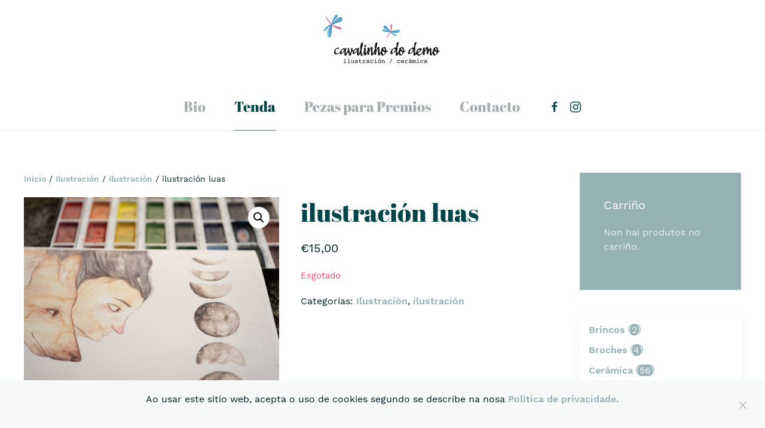

--- FILE ---
content_type: text/html; charset=UTF-8
request_url: https://cavalinhoart.com/producto/ilustracion-luas/
body_size: 11136
content:
<!DOCTYPE html>
<html lang="gl-ES">
    <head>
        <meta charset="UTF-8">
        <meta http-equiv="X-UA-Compatible" content="IE=edge">
        <meta name="viewport" content="width=device-width, initial-scale=1">
        <link rel="shortcut icon" href="/wp-content/uploads/2020/05/logo_mini-e1590656698328.png">
        <link rel="apple-touch-icon" href="/wp-content/uploads/2020/05/logo_mini-e1590656698328.png">
                <meta name='robots' content='index, follow, max-image-preview:large, max-snippet:-1, max-video-preview:-1' />

	<!-- This site is optimized with the Yoast SEO plugin v21.8.1 - https://yoast.com/wordpress/plugins/seo/ -->
	<title>ilustración luas &#187; Cavalinho do demo</title>
	<link rel="canonical" href="https://cavalinhoart.com/producto/ilustracion-luas/" />
	<script type="application/ld+json" class="yoast-schema-graph">{"@context":"https://schema.org","@graph":[{"@type":"WebPage","@id":"https://cavalinhoart.com/producto/ilustracion-luas/","url":"https://cavalinhoart.com/producto/ilustracion-luas/","name":"ilustración luas &#187; Cavalinho do demo","isPartOf":{"@id":"https://cavalinhoart.com/#website"},"primaryImageOfPage":{"@id":"https://cavalinhoart.com/producto/ilustracion-luas/#primaryimage"},"image":{"@id":"https://cavalinhoart.com/producto/ilustracion-luas/#primaryimage"},"thumbnailUrl":"https://cavalinhoart.com/wp-content/uploads/2020/06/DSC04312.jpg","datePublished":"2020-06-12T10:57:42+00:00","dateModified":"2025-09-14T21:04:54+00:00","breadcrumb":{"@id":"https://cavalinhoart.com/producto/ilustracion-luas/#breadcrumb"},"inLanguage":"gl-ES","potentialAction":[{"@type":"ReadAction","target":["https://cavalinhoart.com/producto/ilustracion-luas/"]}]},{"@type":"ImageObject","inLanguage":"gl-ES","@id":"https://cavalinhoart.com/producto/ilustracion-luas/#primaryimage","url":"https://cavalinhoart.com/wp-content/uploads/2020/06/DSC04312.jpg","contentUrl":"https://cavalinhoart.com/wp-content/uploads/2020/06/DSC04312.jpg","width":1200,"height":900},{"@type":"BreadcrumbList","@id":"https://cavalinhoart.com/producto/ilustracion-luas/#breadcrumb","itemListElement":[{"@type":"ListItem","position":1,"name":"Home","item":"https://cavalinhoart.com/"},{"@type":"ListItem","position":2,"name":"Tenda","item":"https://cavalinhoart.com/tenda/"},{"@type":"ListItem","position":3,"name":"ilustración luas"}]},{"@type":"WebSite","@id":"https://cavalinhoart.com/#website","url":"https://cavalinhoart.com/","name":"Cavalinho do demo","description":"Artesanía e Ilustración","publisher":{"@id":"https://cavalinhoart.com/#/schema/person/a4e787e8e4a7f0254c98c9a909a493c3"},"potentialAction":[{"@type":"SearchAction","target":{"@type":"EntryPoint","urlTemplate":"https://cavalinhoart.com/?s={search_term_string}"},"query-input":"required name=search_term_string"}],"inLanguage":"gl-ES"},{"@type":["Person","Organization"],"@id":"https://cavalinhoart.com/#/schema/person/a4e787e8e4a7f0254c98c9a909a493c3","name":"Paula","image":{"@type":"ImageObject","inLanguage":"gl-ES","@id":"https://cavalinhoart.com/#/schema/person/image/","url":"https://cavalinhoart.com/wp-content/uploads/2020/05/logo_cavalin_01.png","contentUrl":"https://cavalinhoart.com/wp-content/uploads/2020/05/logo_cavalin_01.png","width":282,"height":200,"caption":"Paula"},"logo":{"@id":"https://cavalinhoart.com/#/schema/person/image/"},"sameAs":["http://cavaliñoart.com"]}]}</script>
	<!-- / Yoast SEO plugin. -->


<link rel='dns-prefetch' href='//stats.wp.com' />
<link rel="alternate" type="application/rss+xml" title="Cavalinho do demo &raquo; Feed" href="https://cavalinhoart.com/feed/" />
<link rel="alternate" type="application/rss+xml" title="Cavalinho do demo &raquo; Feed de comentarios" href="https://cavalinhoart.com/comments/feed/" />
<script type="text/javascript">
window._wpemojiSettings = {"baseUrl":"https:\/\/s.w.org\/images\/core\/emoji\/14.0.0\/72x72\/","ext":".png","svgUrl":"https:\/\/s.w.org\/images\/core\/emoji\/14.0.0\/svg\/","svgExt":".svg","source":{"concatemoji":"https:\/\/cavalinhoart.com\/wp-includes\/js\/wp-emoji-release.min.js?ver=6.2.8"}};
/*! This file is auto-generated */
!function(e,a,t){var n,r,o,i=a.createElement("canvas"),p=i.getContext&&i.getContext("2d");function s(e,t){p.clearRect(0,0,i.width,i.height),p.fillText(e,0,0);e=i.toDataURL();return p.clearRect(0,0,i.width,i.height),p.fillText(t,0,0),e===i.toDataURL()}function c(e){var t=a.createElement("script");t.src=e,t.defer=t.type="text/javascript",a.getElementsByTagName("head")[0].appendChild(t)}for(o=Array("flag","emoji"),t.supports={everything:!0,everythingExceptFlag:!0},r=0;r<o.length;r++)t.supports[o[r]]=function(e){if(p&&p.fillText)switch(p.textBaseline="top",p.font="600 32px Arial",e){case"flag":return s("\ud83c\udff3\ufe0f\u200d\u26a7\ufe0f","\ud83c\udff3\ufe0f\u200b\u26a7\ufe0f")?!1:!s("\ud83c\uddfa\ud83c\uddf3","\ud83c\uddfa\u200b\ud83c\uddf3")&&!s("\ud83c\udff4\udb40\udc67\udb40\udc62\udb40\udc65\udb40\udc6e\udb40\udc67\udb40\udc7f","\ud83c\udff4\u200b\udb40\udc67\u200b\udb40\udc62\u200b\udb40\udc65\u200b\udb40\udc6e\u200b\udb40\udc67\u200b\udb40\udc7f");case"emoji":return!s("\ud83e\udef1\ud83c\udffb\u200d\ud83e\udef2\ud83c\udfff","\ud83e\udef1\ud83c\udffb\u200b\ud83e\udef2\ud83c\udfff")}return!1}(o[r]),t.supports.everything=t.supports.everything&&t.supports[o[r]],"flag"!==o[r]&&(t.supports.everythingExceptFlag=t.supports.everythingExceptFlag&&t.supports[o[r]]);t.supports.everythingExceptFlag=t.supports.everythingExceptFlag&&!t.supports.flag,t.DOMReady=!1,t.readyCallback=function(){t.DOMReady=!0},t.supports.everything||(n=function(){t.readyCallback()},a.addEventListener?(a.addEventListener("DOMContentLoaded",n,!1),e.addEventListener("load",n,!1)):(e.attachEvent("onload",n),a.attachEvent("onreadystatechange",function(){"complete"===a.readyState&&t.readyCallback()})),(e=t.source||{}).concatemoji?c(e.concatemoji):e.wpemoji&&e.twemoji&&(c(e.twemoji),c(e.wpemoji)))}(window,document,window._wpemojiSettings);
</script>
<style type="text/css">
img.wp-smiley,
img.emoji {
	display: inline !important;
	border: none !important;
	box-shadow: none !important;
	height: 1em !important;
	width: 1em !important;
	margin: 0 0.07em !important;
	vertical-align: -0.1em !important;
	background: none !important;
	padding: 0 !important;
}
</style>
	<link rel='stylesheet' id='wp-block-library-css' href='https://cavalinhoart.com/wp-includes/css/dist/block-library/style.min.css?ver=6.2.8' type='text/css' media='all' />
<link rel='stylesheet' id='classic-theme-styles-css' href='https://cavalinhoart.com/wp-includes/css/classic-themes.min.css?ver=6.2.8' type='text/css' media='all' />
<style id='global-styles-inline-css' type='text/css'>
body{--wp--preset--color--black: #000000;--wp--preset--color--cyan-bluish-gray: #abb8c3;--wp--preset--color--white: #ffffff;--wp--preset--color--pale-pink: #f78da7;--wp--preset--color--vivid-red: #cf2e2e;--wp--preset--color--luminous-vivid-orange: #ff6900;--wp--preset--color--luminous-vivid-amber: #fcb900;--wp--preset--color--light-green-cyan: #7bdcb5;--wp--preset--color--vivid-green-cyan: #00d084;--wp--preset--color--pale-cyan-blue: #8ed1fc;--wp--preset--color--vivid-cyan-blue: #0693e3;--wp--preset--color--vivid-purple: #9b51e0;--wp--preset--gradient--vivid-cyan-blue-to-vivid-purple: linear-gradient(135deg,rgba(6,147,227,1) 0%,rgb(155,81,224) 100%);--wp--preset--gradient--light-green-cyan-to-vivid-green-cyan: linear-gradient(135deg,rgb(122,220,180) 0%,rgb(0,208,130) 100%);--wp--preset--gradient--luminous-vivid-amber-to-luminous-vivid-orange: linear-gradient(135deg,rgba(252,185,0,1) 0%,rgba(255,105,0,1) 100%);--wp--preset--gradient--luminous-vivid-orange-to-vivid-red: linear-gradient(135deg,rgba(255,105,0,1) 0%,rgb(207,46,46) 100%);--wp--preset--gradient--very-light-gray-to-cyan-bluish-gray: linear-gradient(135deg,rgb(238,238,238) 0%,rgb(169,184,195) 100%);--wp--preset--gradient--cool-to-warm-spectrum: linear-gradient(135deg,rgb(74,234,220) 0%,rgb(151,120,209) 20%,rgb(207,42,186) 40%,rgb(238,44,130) 60%,rgb(251,105,98) 80%,rgb(254,248,76) 100%);--wp--preset--gradient--blush-light-purple: linear-gradient(135deg,rgb(255,206,236) 0%,rgb(152,150,240) 100%);--wp--preset--gradient--blush-bordeaux: linear-gradient(135deg,rgb(254,205,165) 0%,rgb(254,45,45) 50%,rgb(107,0,62) 100%);--wp--preset--gradient--luminous-dusk: linear-gradient(135deg,rgb(255,203,112) 0%,rgb(199,81,192) 50%,rgb(65,88,208) 100%);--wp--preset--gradient--pale-ocean: linear-gradient(135deg,rgb(255,245,203) 0%,rgb(182,227,212) 50%,rgb(51,167,181) 100%);--wp--preset--gradient--electric-grass: linear-gradient(135deg,rgb(202,248,128) 0%,rgb(113,206,126) 100%);--wp--preset--gradient--midnight: linear-gradient(135deg,rgb(2,3,129) 0%,rgb(40,116,252) 100%);--wp--preset--duotone--dark-grayscale: url('#wp-duotone-dark-grayscale');--wp--preset--duotone--grayscale: url('#wp-duotone-grayscale');--wp--preset--duotone--purple-yellow: url('#wp-duotone-purple-yellow');--wp--preset--duotone--blue-red: url('#wp-duotone-blue-red');--wp--preset--duotone--midnight: url('#wp-duotone-midnight');--wp--preset--duotone--magenta-yellow: url('#wp-duotone-magenta-yellow');--wp--preset--duotone--purple-green: url('#wp-duotone-purple-green');--wp--preset--duotone--blue-orange: url('#wp-duotone-blue-orange');--wp--preset--font-size--small: 13px;--wp--preset--font-size--medium: 20px;--wp--preset--font-size--large: 36px;--wp--preset--font-size--x-large: 42px;--wp--preset--spacing--20: 0.44rem;--wp--preset--spacing--30: 0.67rem;--wp--preset--spacing--40: 1rem;--wp--preset--spacing--50: 1.5rem;--wp--preset--spacing--60: 2.25rem;--wp--preset--spacing--70: 3.38rem;--wp--preset--spacing--80: 5.06rem;--wp--preset--shadow--natural: 6px 6px 9px rgba(0, 0, 0, 0.2);--wp--preset--shadow--deep: 12px 12px 50px rgba(0, 0, 0, 0.4);--wp--preset--shadow--sharp: 6px 6px 0px rgba(0, 0, 0, 0.2);--wp--preset--shadow--outlined: 6px 6px 0px -3px rgba(255, 255, 255, 1), 6px 6px rgba(0, 0, 0, 1);--wp--preset--shadow--crisp: 6px 6px 0px rgba(0, 0, 0, 1);}:where(.is-layout-flex){gap: 0.5em;}body .is-layout-flow > .alignleft{float: left;margin-inline-start: 0;margin-inline-end: 2em;}body .is-layout-flow > .alignright{float: right;margin-inline-start: 2em;margin-inline-end: 0;}body .is-layout-flow > .aligncenter{margin-left: auto !important;margin-right: auto !important;}body .is-layout-constrained > .alignleft{float: left;margin-inline-start: 0;margin-inline-end: 2em;}body .is-layout-constrained > .alignright{float: right;margin-inline-start: 2em;margin-inline-end: 0;}body .is-layout-constrained > .aligncenter{margin-left: auto !important;margin-right: auto !important;}body .is-layout-constrained > :where(:not(.alignleft):not(.alignright):not(.alignfull)){max-width: var(--wp--style--global--content-size);margin-left: auto !important;margin-right: auto !important;}body .is-layout-constrained > .alignwide{max-width: var(--wp--style--global--wide-size);}body .is-layout-flex{display: flex;}body .is-layout-flex{flex-wrap: wrap;align-items: center;}body .is-layout-flex > *{margin: 0;}:where(.wp-block-columns.is-layout-flex){gap: 2em;}.has-black-color{color: var(--wp--preset--color--black) !important;}.has-cyan-bluish-gray-color{color: var(--wp--preset--color--cyan-bluish-gray) !important;}.has-white-color{color: var(--wp--preset--color--white) !important;}.has-pale-pink-color{color: var(--wp--preset--color--pale-pink) !important;}.has-vivid-red-color{color: var(--wp--preset--color--vivid-red) !important;}.has-luminous-vivid-orange-color{color: var(--wp--preset--color--luminous-vivid-orange) !important;}.has-luminous-vivid-amber-color{color: var(--wp--preset--color--luminous-vivid-amber) !important;}.has-light-green-cyan-color{color: var(--wp--preset--color--light-green-cyan) !important;}.has-vivid-green-cyan-color{color: var(--wp--preset--color--vivid-green-cyan) !important;}.has-pale-cyan-blue-color{color: var(--wp--preset--color--pale-cyan-blue) !important;}.has-vivid-cyan-blue-color{color: var(--wp--preset--color--vivid-cyan-blue) !important;}.has-vivid-purple-color{color: var(--wp--preset--color--vivid-purple) !important;}.has-black-background-color{background-color: var(--wp--preset--color--black) !important;}.has-cyan-bluish-gray-background-color{background-color: var(--wp--preset--color--cyan-bluish-gray) !important;}.has-white-background-color{background-color: var(--wp--preset--color--white) !important;}.has-pale-pink-background-color{background-color: var(--wp--preset--color--pale-pink) !important;}.has-vivid-red-background-color{background-color: var(--wp--preset--color--vivid-red) !important;}.has-luminous-vivid-orange-background-color{background-color: var(--wp--preset--color--luminous-vivid-orange) !important;}.has-luminous-vivid-amber-background-color{background-color: var(--wp--preset--color--luminous-vivid-amber) !important;}.has-light-green-cyan-background-color{background-color: var(--wp--preset--color--light-green-cyan) !important;}.has-vivid-green-cyan-background-color{background-color: var(--wp--preset--color--vivid-green-cyan) !important;}.has-pale-cyan-blue-background-color{background-color: var(--wp--preset--color--pale-cyan-blue) !important;}.has-vivid-cyan-blue-background-color{background-color: var(--wp--preset--color--vivid-cyan-blue) !important;}.has-vivid-purple-background-color{background-color: var(--wp--preset--color--vivid-purple) !important;}.has-black-border-color{border-color: var(--wp--preset--color--black) !important;}.has-cyan-bluish-gray-border-color{border-color: var(--wp--preset--color--cyan-bluish-gray) !important;}.has-white-border-color{border-color: var(--wp--preset--color--white) !important;}.has-pale-pink-border-color{border-color: var(--wp--preset--color--pale-pink) !important;}.has-vivid-red-border-color{border-color: var(--wp--preset--color--vivid-red) !important;}.has-luminous-vivid-orange-border-color{border-color: var(--wp--preset--color--luminous-vivid-orange) !important;}.has-luminous-vivid-amber-border-color{border-color: var(--wp--preset--color--luminous-vivid-amber) !important;}.has-light-green-cyan-border-color{border-color: var(--wp--preset--color--light-green-cyan) !important;}.has-vivid-green-cyan-border-color{border-color: var(--wp--preset--color--vivid-green-cyan) !important;}.has-pale-cyan-blue-border-color{border-color: var(--wp--preset--color--pale-cyan-blue) !important;}.has-vivid-cyan-blue-border-color{border-color: var(--wp--preset--color--vivid-cyan-blue) !important;}.has-vivid-purple-border-color{border-color: var(--wp--preset--color--vivid-purple) !important;}.has-vivid-cyan-blue-to-vivid-purple-gradient-background{background: var(--wp--preset--gradient--vivid-cyan-blue-to-vivid-purple) !important;}.has-light-green-cyan-to-vivid-green-cyan-gradient-background{background: var(--wp--preset--gradient--light-green-cyan-to-vivid-green-cyan) !important;}.has-luminous-vivid-amber-to-luminous-vivid-orange-gradient-background{background: var(--wp--preset--gradient--luminous-vivid-amber-to-luminous-vivid-orange) !important;}.has-luminous-vivid-orange-to-vivid-red-gradient-background{background: var(--wp--preset--gradient--luminous-vivid-orange-to-vivid-red) !important;}.has-very-light-gray-to-cyan-bluish-gray-gradient-background{background: var(--wp--preset--gradient--very-light-gray-to-cyan-bluish-gray) !important;}.has-cool-to-warm-spectrum-gradient-background{background: var(--wp--preset--gradient--cool-to-warm-spectrum) !important;}.has-blush-light-purple-gradient-background{background: var(--wp--preset--gradient--blush-light-purple) !important;}.has-blush-bordeaux-gradient-background{background: var(--wp--preset--gradient--blush-bordeaux) !important;}.has-luminous-dusk-gradient-background{background: var(--wp--preset--gradient--luminous-dusk) !important;}.has-pale-ocean-gradient-background{background: var(--wp--preset--gradient--pale-ocean) !important;}.has-electric-grass-gradient-background{background: var(--wp--preset--gradient--electric-grass) !important;}.has-midnight-gradient-background{background: var(--wp--preset--gradient--midnight) !important;}.has-small-font-size{font-size: var(--wp--preset--font-size--small) !important;}.has-medium-font-size{font-size: var(--wp--preset--font-size--medium) !important;}.has-large-font-size{font-size: var(--wp--preset--font-size--large) !important;}.has-x-large-font-size{font-size: var(--wp--preset--font-size--x-large) !important;}
.wp-block-navigation a:where(:not(.wp-element-button)){color: inherit;}
:where(.wp-block-columns.is-layout-flex){gap: 2em;}
.wp-block-pullquote{font-size: 1.5em;line-height: 1.6;}
</style>
<link rel='stylesheet' id='contact-form-7-css' href='https://cavalinhoart.com/wp-content/plugins/contact-form-7/includes/css/styles.css?ver=5.8.7' type='text/css' media='all' />
<link rel='stylesheet' id='photoswipe-css' href='https://cavalinhoart.com/wp-content/plugins/woocommerce/assets/css/photoswipe/photoswipe.min.css?ver=8.2.2' type='text/css' media='all' />
<link rel='stylesheet' id='photoswipe-default-skin-css' href='https://cavalinhoart.com/wp-content/plugins/woocommerce/assets/css/photoswipe/default-skin/default-skin.min.css?ver=8.2.2' type='text/css' media='all' />
<link rel='stylesheet' id='woocommerce-layout-css' href='https://cavalinhoart.com/wp-content/plugins/woocommerce/assets/css/woocommerce-layout.css?ver=8.2.2' type='text/css' media='all' />
<link rel='stylesheet' id='woocommerce-smallscreen-css' href='https://cavalinhoart.com/wp-content/plugins/woocommerce/assets/css/woocommerce-smallscreen.css?ver=8.2.2' type='text/css' media='only screen and (max-width: 768px)' />
<style id='woocommerce-inline-inline-css' type='text/css'>
.woocommerce form .form-row .required { visibility: visible; }
</style>
<link rel='stylesheet' id='flexible-shipping-free-shipping-css' href='https://cavalinhoart.com/wp-content/plugins/flexible-shipping/assets/dist/css/free-shipping.css?ver=4.21.4.2' type='text/css' media='all' />
<link href="https://cavalinhoart.com/wp-content/themes/yootheme/css/theme.1.css?ver=1726986451" rel="stylesheet">
<link href="https://cavalinhoart.com/wp-content/themes/yootheme/css/theme.update.css?ver=2.3.17" rel="stylesheet">
<script type='text/javascript' src='https://cavalinhoart.com/wp-includes/js/dist/vendor/wp-polyfill-inert.min.js?ver=3.1.2' id='wp-polyfill-inert-js'></script>
<script type='text/javascript' src='https://cavalinhoart.com/wp-includes/js/dist/vendor/regenerator-runtime.min.js?ver=0.13.11' id='regenerator-runtime-js'></script>
<script type='text/javascript' src='https://cavalinhoart.com/wp-includes/js/dist/vendor/wp-polyfill.min.js?ver=3.15.0' id='wp-polyfill-js'></script>
<script type='text/javascript' src='https://cavalinhoart.com/wp-includes/js/dist/hooks.min.js?ver=4169d3cf8e8d95a3d6d5' id='wp-hooks-js'></script>
<script type='text/javascript' src='https://stats.wp.com/w.js?ver=202548' id='woo-tracks-js'></script>
<script type='text/javascript' src='https://cavalinhoart.com/wp-includes/js/jquery/jquery.min.js?ver=3.6.4' id='jquery-core-js'></script>
<script type='text/javascript' src='https://cavalinhoart.com/wp-includes/js/jquery/jquery-migrate.min.js?ver=3.4.0' id='jquery-migrate-js'></script>
<link rel="https://api.w.org/" href="https://cavalinhoart.com/wp-json/" /><link rel="alternate" type="application/json" href="https://cavalinhoart.com/wp-json/wp/v2/product/1909" /><link rel="EditURI" type="application/rsd+xml" title="RSD" href="https://cavalinhoart.com/xmlrpc.php?rsd" />
<link rel="wlwmanifest" type="application/wlwmanifest+xml" href="https://cavalinhoart.com/wp-includes/wlwmanifest.xml" />
<meta name="generator" content="WordPress 6.2.8" />
<meta name="generator" content="WooCommerce 8.2.2" />
<link rel='shortlink' href='https://cavalinhoart.com/?p=1909' />
<link rel="alternate" type="application/json+oembed" href="https://cavalinhoart.com/wp-json/oembed/1.0/embed?url=https%3A%2F%2Fcavalinhoart.com%2Fproducto%2Filustracion-luas%2F&#038;lang=gl" />
<link rel="alternate" type="text/xml+oembed" href="https://cavalinhoart.com/wp-json/oembed/1.0/embed?url=https%3A%2F%2Fcavalinhoart.com%2Fproducto%2Filustracion-luas%2F&#038;format=xml&#038;lang=gl" />

		<!-- GA Google Analytics @ https://m0n.co/ga -->
		<script>
			(function(i,s,o,g,r,a,m){i['GoogleAnalyticsObject']=r;i[r]=i[r]||function(){
			(i[r].q=i[r].q||[]).push(arguments)},i[r].l=1*new Date();a=s.createElement(o),
			m=s.getElementsByTagName(o)[0];a.async=1;a.src=g;m.parentNode.insertBefore(a,m)
			})(window,document,'script','https://www.google-analytics.com/analytics.js','ga');
			ga('create', 'UA-167315790-1', 'auto');
			ga('set', 'anonymizeIp', true);
			ga('set', 'forceSSL', true);
			ga('send', 'pageview');
		</script>

		<noscript><style>.woocommerce-product-gallery{ opacity: 1 !important; }</style></noscript>
	<script src="https://cavalinhoart.com/wp-content/themes/yootheme/vendor/yootheme/theme-cookie/app/cookie.min.js?ver=2.3.17" defer></script>
<script src="https://cavalinhoart.com/wp-content/themes/yootheme/vendor/assets/uikit/dist/js/uikit.min.js?ver=2.3.17"></script>
<script src="https://cavalinhoart.com/wp-content/themes/yootheme/vendor/assets/uikit/dist/js/uikit-icons.min.js?ver=2.3.17"></script>
<script src="https://cavalinhoart.com/wp-content/themes/yootheme/js/theme.js?ver=2.3.17"></script>
<script>var $theme = {"cookie":{"mode":"notification","template":"<div class=\"tm-cookie-banner uk-section uk-section-xsmall uk-section-muted uk-position-bottom uk-position-fixed uk-position-z-index\">\n        <div class=\"uk-container uk-container-expand uk-text-center\">\n\n            <p>Ao usar este sitio web, acepta o uso de cookies segundo se describe na nosa <a class=\"\" href=\"https:\/\/cavalinhoart.com\/?page_id=3\">Pol\u00edtica de privacidade.<\/a><\/p>\n                            <button type=\"button\" class=\"js-accept uk-close uk-position-center-right uk-position-medium\" data-uk-close data-uk-toggle=\"target: !.uk-section; animation: true\"><\/button>\n            \n            \n        <\/div>\n    <\/div>","position":"bottom"}};</script>
		<style type="text/css" id="wp-custom-css">
			
.grecaptcha-badge {
    display: none !important;
}


a.menu-item.menu-item-type-post_type.menu-item-object-page.menu-item-home {
    display: none;
}

p.woocommerce-mini-cart__buttons.buttons a {
    color: #96B2B5;
}

ul.product-categories li span {
    background: #96B2B5;
    color: white;
    border-radius: 31px;
}

.uk-link, a {
    color: #96b2b5;
    text-decoration: none;
    cursor: pointer;
    font-weight: bold;
	
}


a.button.product_type_simple.add_to_cart_button.ajax_add_to_cart {
    margin: 0 0 20px;
}


h1.product_title.entry-title {
    font-family: 'Abril Fatface';
}

h2.woocommerce-loop-product__title {
    font-family: 'Abril Fatface';
}

h1.woocommerce-products-header__title.page-title {
    font-family: 'Abril Fatface';
}		</style>
		    </head>
    <body class="product-template-default single single-product postid-1909  theme-yootheme woocommerce woocommerce-page woocommerce-no-js">
        
        <div class="tm-page">

                        
<div class="tm-header-mobile uk-hidden@l">

<div uk-sticky show-on-up animation="uk-animation-slide-top" cls-active="uk-navbar-sticky" sel-target=".uk-navbar-container">

    <div class="uk-navbar-container">
        <nav uk-navbar>

                        <div class="uk-navbar-left">

                                    
<a href="https://cavalinhoart.com" class="uk-navbar-item uk-logo">
    <img alt src="/wp-content/themes/yootheme/cache/logo_cavalinho-1285037c.webp" srcset="/wp-content/themes/yootheme/cache/logo_cavalinho-1285037c.webp 185w, /wp-content/themes/yootheme/cache/logo_cavalinho-067555eb.webp 370w" sizes="(min-width: 185px) 185px" data-width="185" data-height="40"></a>
                                    
                
                
            </div>
            
            
                        <div class="uk-navbar-right">

                
                                <a class="uk-navbar-toggle" href="#tm-mobile" uk-toggle>
                                        <div uk-navbar-toggle-icon></div>
                </a>
                
                
            </div>
            
        </nav>
    </div>

    
</div>

<div id="tm-mobile" uk-offcanvas mode="reveal" flip overlay>
    <div class="uk-offcanvas-bar">

        <button class="uk-offcanvas-close" type="button" uk-close></button>

        
            
<div class="uk-child-width-1-1" uk-grid>    <div>
<div class="uk-panel">

    
    
<ul class="uk-nav uk-nav-primary">
    
	<li><a href="https://cavalinhoart.com/" class=" menu-item menu-item-type-post_type menu-item-object-page menu-item-home">Inicio</a></li>
	<li><a href="https://cavalinhoart.com/eu-son-paula/" class=" menu-item menu-item-type-post_type menu-item-object-page">Bio</a></li>
	<li class="uk-active uk-parent"><a href="https://cavalinhoart.com/tenda/" class=" menu-item menu-item-type-post_type menu-item-object-page menu-item-has-children current_page_parent">Tenda</a>
	<ul class="uk-nav-sub">

		<li class="uk-parent"><a href="https://cavalinhoart.com/categoria-producto/ceramica-pintada/" class=" menu-item menu-item-type-custom menu-item-object-custom menu-item-has-children">Cerámica</a>
		<ul>

			<li><a href="https://cavalinhoart.com/categoria-producto/broches/" class=" menu-item menu-item-type-custom menu-item-object-custom">Broches</a></li>
			<li><a href="https://cavalinhoart.com/categoria-producto/brincos/" class=" menu-item menu-item-type-custom menu-item-object-custom">Brincos</a></li>
			<li><a href="https://cavalinhoart.com/categoria-producto/ceramica-pintada/pratos/" class=" menu-item menu-item-type-custom menu-item-object-custom">Pratos</a></li>
			<li><a href="https://cavalinhoart.com/categoria-producto/ceramica-pintada/cuncas/" class=" menu-item menu-item-type-custom menu-item-object-custom">Cuncas</a></li>
			<li><a href="https://cavalinhoart.com/categoria-producto/ceramica-pintada/cuncos/" class=" menu-item menu-item-type-custom menu-item-object-custom">Cuncos</a></li>
			<li><a href="https://cavalinhoart.com/categoria-producto/ceramica-pintada/testos/" class=" menu-item menu-item-type-custom menu-item-object-custom">Testos</a></li>
			<li><a href="https://cavalinhoart.com/categoria-producto/ceramica-pintada/floreiros/" class=" menu-item menu-item-type-custom menu-item-object-custom">Floreiros</a></li></ul></li>
		<li class="uk-nav-header uk-parent">Decoración
		<ul>

			<li><a href="https://cavalinhoart.com/categoria-producto/ceramica-pintada/paxaros-decorativos/" class=" menu-item menu-item-type-custom menu-item-object-custom">Paxaros decorativos</a></li>
			<li><a href="https://cavalinhoart.com/categoria-producto/ceramica-pintada/placas/" class=" menu-item menu-item-type-custom menu-item-object-custom">Placas</a></li>
			<li><a href="https://cavalinhoart.com/categoria-producto/ceramica-pintada/mobil/" class=" menu-item menu-item-type-custom menu-item-object-custom">Mobil</a></li></ul></li>
		<li><a href="https://cavalinhoart.com/categoria-producto/ilustracom/" class=" menu-item menu-item-type-custom menu-item-object-custom">Ilustración</a></li></ul></li>
	<li><a href="https://cavalinhoart.com/premios/" class=" menu-item menu-item-type-post_type menu-item-object-page">Pezas para Premios</a></li>
	<li class="uk-parent"><a class=" menu-item menu-item-type-custom menu-item-object-custom menu-item-has-children">Contacto</a>
	<ul class="uk-nav-sub">

		<li><a href="mailto:cavalinhoartesania@gmail.com" class=" menu-item menu-item-type-custom menu-item-object-custom">En que te podo axudar</a></li>
		<li><a href="https://cavalinhoart.com/elements/accordion/" class=" menu-item menu-item-type-post_type menu-item-object-page">Puntos de venda</a></li></ul></li></ul>

</div>
</div>    <div>
<div class="uk-panel">

    
    
    <ul class="uk-flex-inline uk-flex-middle uk-flex-nowrap uk-grid-small" uk-grid>
                    <li>
                <a href="https://www.facebook.com/cavalinhododemoartesa" class="uk-icon-link"  uk-icon="{&quot;icon&quot;:&quot;facebook&quot;}"></a>
            </li>
                    <li>
                <a href="https://www.instagram.com/cavalinhododemo/" class="uk-icon-link"  uk-icon="{&quot;icon&quot;:&quot;instagram&quot;}"></a>
            </li>
            </ul>

</div>
</div></div>
            
    </div>
</div>

</div>


<div class="tm-header uk-visible@l" uk-header>




        <div class="tm-headerbar-top">
        <div class="uk-container">

                        <div class="uk-text-center">
                
<a href="https://cavalinhoart.com" class="uk-logo">
    <img alt src="/wp-content/themes/yootheme/cache/logo_n-2b879ea8.webp" srcset="/wp-content/themes/yootheme/cache/logo_n-2b879ea8.webp 200w, /wp-content/themes/yootheme/cache/logo_n-7ca9d344.webp 400w" sizes="(min-width: 200px) 200px" data-width="200" data-height="98"><img class="uk-logo-inverse" alt src="/wp-content/themes/yootheme/cache/logo_bn02-4423b575.webp" srcset="/wp-content/themes/yootheme/cache/logo_bn02-4423b575.webp 200w, /wp-content/themes/yootheme/cache/logo_bn02-260a6f86.webp 400w" sizes="(min-width: 200px) 200px" data-width="200" data-height="98"></a>
                            </div>
            
            
        </div>
    </div>
    
    
        
            <div class="uk-navbar-container uk-navbar-primary">

                <div class="uk-container">
                    <nav class="uk-navbar" uk-navbar="{&quot;align&quot;:&quot;left&quot;,&quot;boundary&quot;:&quot;!.uk-navbar-container&quot;}">

                        <div class="uk-navbar-center">

                                                            
<ul class="uk-navbar-nav">
    
	<li><a href="https://cavalinhoart.com/" class=" menu-item menu-item-type-post_type menu-item-object-page menu-item-home">Inicio</a></li>
	<li><a href="https://cavalinhoart.com/eu-son-paula/" class=" menu-item menu-item-type-post_type menu-item-object-page">Bio</a></li>
	<li class="uk-active uk-parent"><a href="https://cavalinhoart.com/tenda/" class=" menu-item menu-item-type-post_type menu-item-object-page menu-item-has-children current_page_parent">Tenda</a>
	<div class="uk-navbar-dropdown uk-navbar-dropdown-width-3"><div class="uk-navbar-dropdown-grid uk-child-width-1-3" uk-grid><div><ul class="uk-nav uk-navbar-dropdown-nav">

		<li class="uk-parent"><a href="https://cavalinhoart.com/categoria-producto/ceramica-pintada/" class=" menu-item menu-item-type-custom menu-item-object-custom menu-item-has-children">Cerámica</a>
		<ul class="uk-nav-sub">

			<li><a href="https://cavalinhoart.com/categoria-producto/broches/" class=" menu-item menu-item-type-custom menu-item-object-custom">Broches</a></li>
			<li><a href="https://cavalinhoart.com/categoria-producto/brincos/" class=" menu-item menu-item-type-custom menu-item-object-custom">Brincos</a></li>
			<li><a href="https://cavalinhoart.com/categoria-producto/ceramica-pintada/pratos/" class=" menu-item menu-item-type-custom menu-item-object-custom">Pratos</a></li>
			<li><a href="https://cavalinhoart.com/categoria-producto/ceramica-pintada/cuncas/" class=" menu-item menu-item-type-custom menu-item-object-custom">Cuncas</a></li>
			<li><a href="https://cavalinhoart.com/categoria-producto/ceramica-pintada/cuncos/" class=" menu-item menu-item-type-custom menu-item-object-custom">Cuncos</a></li>
			<li><a href="https://cavalinhoart.com/categoria-producto/ceramica-pintada/testos/" class=" menu-item menu-item-type-custom menu-item-object-custom">Testos</a></li>
			<li><a href="https://cavalinhoart.com/categoria-producto/ceramica-pintada/floreiros/" class=" menu-item menu-item-type-custom menu-item-object-custom">Floreiros</a></li></ul></li></ul></div><div><ul class="uk-nav uk-navbar-dropdown-nav">

		<li class="uk-parent"><a class=" menu-item menu-item-type-custom menu-item-object-custom menu-item-has-children" href>Decoración</a>
		<ul class="uk-nav-sub">

			<li><a href="https://cavalinhoart.com/categoria-producto/ceramica-pintada/paxaros-decorativos/" class=" menu-item menu-item-type-custom menu-item-object-custom">Paxaros decorativos</a></li>
			<li><a href="https://cavalinhoart.com/categoria-producto/ceramica-pintada/placas/" class=" menu-item menu-item-type-custom menu-item-object-custom">Placas</a></li>
			<li><a href="https://cavalinhoart.com/categoria-producto/ceramica-pintada/mobil/" class=" menu-item menu-item-type-custom menu-item-object-custom">Mobil</a></li></ul></li></ul></div><div><ul class="uk-nav uk-navbar-dropdown-nav">

		<li><a href="https://cavalinhoart.com/categoria-producto/ilustracom/" class=" menu-item menu-item-type-custom menu-item-object-custom">Ilustración</a></li></ul></div></div></div></li>
	<li><a href="https://cavalinhoart.com/premios/" class=" menu-item menu-item-type-post_type menu-item-object-page">Pezas para Premios</a></li>
	<li class="uk-parent"><a class=" menu-item menu-item-type-custom menu-item-object-custom menu-item-has-children">Contacto</a>
	<div class="uk-navbar-dropdown"><div class="uk-navbar-dropdown-grid uk-child-width-1-1" uk-grid><div><ul class="uk-nav uk-navbar-dropdown-nav">

		<li><a href="mailto:cavalinhoartesania@gmail.com" class=" menu-item menu-item-type-custom menu-item-object-custom">En que te podo axudar</a></li>
		<li><a href="https://cavalinhoart.com/elements/accordion/" class=" menu-item menu-item-type-post_type menu-item-object-page">Puntos de venda</a></li></ul></div></div></div></li></ul>

<div class="uk-navbar-item">

    
    
    <ul class="uk-flex-inline uk-flex-middle uk-flex-nowrap uk-grid-small" uk-grid>
                    <li>
                <a href="https://www.facebook.com/cavalinhododemoartesa" class="uk-icon-link"  uk-icon="{&quot;icon&quot;:&quot;facebook&quot;}"></a>
            </li>
                    <li>
                <a href="https://www.instagram.com/cavalinhododemo/" class="uk-icon-link"  uk-icon="{&quot;icon&quot;:&quot;instagram&quot;}"></a>
            </li>
            </ul>

</div>
                            
                        </div>

                    </nav>
                </div>

            </div>

        
    
    




</div>
            
            
            
            <div id="tm-main"  class="tm-main uk-section uk-section-default" uk-height-viewport="expand: true">
                <div class="uk-container">

                    
                    <div class="uk-grid" uk-grid>
                        <div class="uk-width-expand@m">

                    
                            
            
	<div id="primary" class="content-area"><main id="main" class="site-main" role="main"><nav class="woocommerce-breadcrumb"><a href="https://cavalinhoart.com">Inicio</a>&nbsp;&#47;&nbsp;<a href="https://cavalinhoart.com/categoria-producto/ilustracom/">Ilustración</a>&nbsp;&#47;&nbsp;<a href="https://cavalinhoart.com/categoria-producto/ilustracom/cadros/">ilustración</a>&nbsp;&#47;&nbsp;ilustración luas</nav>
					
			<div class="woocommerce-notices-wrapper"></div><div id="product-1909" class="product type-product post-1909 status-publish first outofstock product_cat-ilustracom product_cat-cadros has-post-thumbnail shipping-taxable purchasable product-type-simple">

	<div class="woocommerce-product-gallery woocommerce-product-gallery--with-images woocommerce-product-gallery--columns-4 images" data-columns="4" style="opacity: 0; transition: opacity .25s ease-in-out;">
	<div class="woocommerce-product-gallery__wrapper">
		<div data-thumb="https://cavalinhoart.com/wp-content/uploads/2020/06/DSC04312-100x100.jpg" data-thumb-alt="" class="woocommerce-product-gallery__image"><a href="https://cavalinhoart.com/wp-content/uploads/2020/06/DSC04312.jpg"><img width="840" height="630" src="https://cavalinhoart.com/wp-content/uploads/2020/06/DSC04312-840x630.jpg" class="wp-post-image" alt="" decoding="async" loading="lazy" title="DSC04312" data-caption="" data-src="https://cavalinhoart.com/wp-content/uploads/2020/06/DSC04312.jpg" data-large_image="https://cavalinhoart.com/wp-content/uploads/2020/06/DSC04312.jpg" data-large_image_width="1200" data-large_image_height="900" srcset="https://cavalinhoart.com/wp-content/uploads/2020/06/DSC04312-840x630.jpg 840w, https://cavalinhoart.com/wp-content/uploads/2020/06/DSC04312-300x225.jpg 300w, https://cavalinhoart.com/wp-content/uploads/2020/06/DSC04312-1024x768.jpg 1024w, https://cavalinhoart.com/wp-content/uploads/2020/06/DSC04312-768x576.jpg 768w, https://cavalinhoart.com/wp-content/uploads/2020/06/DSC04312.jpg 1200w" sizes="(max-width: 840px) 100vw, 840px" /></a></div><div data-thumb="https://cavalinhoart.com/wp-content/uploads/2020/06/DSC04243-100x100.jpg" data-thumb-alt="" class="woocommerce-product-gallery__image"><a href="https://cavalinhoart.com/wp-content/uploads/2020/06/DSC04243.jpg"><img width="840" height="630" src="https://cavalinhoart.com/wp-content/uploads/2020/06/DSC04243-840x630.jpg" class="" alt="" decoding="async" loading="lazy" title="DSC04243" data-caption="" data-src="https://cavalinhoart.com/wp-content/uploads/2020/06/DSC04243.jpg" data-large_image="https://cavalinhoart.com/wp-content/uploads/2020/06/DSC04243.jpg" data-large_image_width="1200" data-large_image_height="900" srcset="https://cavalinhoart.com/wp-content/uploads/2020/06/DSC04243-840x630.jpg 840w, https://cavalinhoart.com/wp-content/uploads/2020/06/DSC04243-300x225.jpg 300w, https://cavalinhoart.com/wp-content/uploads/2020/06/DSC04243-1024x768.jpg 1024w, https://cavalinhoart.com/wp-content/uploads/2020/06/DSC04243-768x576.jpg 768w, https://cavalinhoart.com/wp-content/uploads/2020/06/DSC04243.jpg 1200w" sizes="(max-width: 840px) 100vw, 840px" /></a></div>	</div>
</div>

	<div class="summary entry-summary">
		<h1 class="product_title entry-title">ilustración luas</h1><p class="price"><span class="woocommerce-Price-amount amount"><bdi><span class="woocommerce-Price-currencySymbol">&euro;</span>15,00</bdi></span></p>
<p class="stock out-of-stock">Esgotado</p>
<div class="product_meta">

	
	
	<span class="posted_in">Categorías: <a href="https://cavalinhoart.com/categoria-producto/ilustracom/" rel="tag">Ilustración</a>, <a href="https://cavalinhoart.com/categoria-producto/ilustracom/cadros/" rel="tag">ilustración</a></span>
	
	
</div>
	</div>

	
	<div class="woocommerce-tabs wc-tabs-wrapper">
		<ul class="tabs wc-tabs" role="tablist">
							<li class="description_tab" id="tab-title-description" role="tab" aria-controls="tab-description">
					<a href="#tab-description">
						Descripción					</a>
				</li>
					</ul>
					<div class="woocommerce-Tabs-panel woocommerce-Tabs-panel--description panel entry-content wc-tab" id="tab-description" role="tabpanel" aria-labelledby="tab-title-description">
				
	<h2>Descripción</h2>

<p>print tamanho A4</p>
<p>papel de acuarela 200g</p>
			</div>
		
			</div>


	<section class="related products">

					<h2>Produtos relacionados</h2>
				
		<ul class="products columns-4">

			
					<li class="product type-product post-1901 status-publish first instock product_cat-ilustracom product_cat-cadros has-post-thumbnail shipping-taxable purchasable product-type-simple">
	<a href="https://cavalinhoart.com/producto/ilustracion-8m/" class="woocommerce-LoopProduct-link woocommerce-loop-product__link"><img width="680" height="900" src="https://cavalinhoart.com/wp-content/uploads/2020/06/DSC04262-680x900.jpg" class="attachment-woocommerce_thumbnail size-woocommerce_thumbnail" alt="" decoding="async" loading="lazy" /><h2 class="woocommerce-loop-product__title">ilustración 8M</h2>
	<span class="price"><span class="woocommerce-Price-amount amount"><bdi><span class="woocommerce-Price-currencySymbol">&euro;</span>15,00</bdi></span></span>
</a><a href="?add-to-cart=1901" data-quantity="1" class="button product_type_simple add_to_cart_button ajax_add_to_cart" data-product_id="1901" data-product_sku="" aria-label="Engade &ldquo;ilustración 8M&rdquo; ao teu carriño" aria-describedby="" rel="nofollow">Engadir ao carriño</a></li>

			
					<li class="product type-product post-2304 status-publish outofstock product_cat-ilustracom has-post-thumbnail shipping-taxable purchasable product-type-simple">
	<a href="https://cavalinhoart.com/producto/fanzine-filhas-do-lume/" class="woocommerce-LoopProduct-link woocommerce-loop-product__link"><img width="680" height="920" src="https://cavalinhoart.com/wp-content/uploads/2021/06/DSC_0553ret-680x920.jpg" class="attachment-woocommerce_thumbnail size-woocommerce_thumbnail" alt="" decoding="async" loading="lazy" /><h2 class="woocommerce-loop-product__title">Fanzine filhas do lume</h2>
	<span class="price"><span class="woocommerce-Price-amount amount"><bdi><span class="woocommerce-Price-currencySymbol">&euro;</span>15,00</bdi></span></span>
</a><a href="https://cavalinhoart.com/producto/fanzine-filhas-do-lume/" data-quantity="1" class="button product_type_simple" data-product_id="2304" data-product_sku="" aria-label="Ler máis sobre &ldquo;Fanzine filhas do lume&rdquo;" aria-describedby="" rel="nofollow">Leer máis</a></li>

			
					<li class="product type-product post-2566 status-publish outofstock product_cat-sin-categorizar product_cat-ilustracom has-post-thumbnail shipping-taxable purchasable product-type-simple">
	<a href="https://cavalinhoart.com/producto/fanzine-virginia-woolf/" class="woocommerce-LoopProduct-link woocommerce-loop-product__link"><img width="680" height="920" src="https://cavalinhoart.com/wp-content/uploads/2024/03/20240122_174259-680x920.jpg" class="attachment-woocommerce_thumbnail size-woocommerce_thumbnail" alt="" decoding="async" loading="lazy" /><h2 class="woocommerce-loop-product__title">Fanzine Virginia Woolf</h2>
	<span class="price"><span class="woocommerce-Price-amount amount"><bdi><span class="woocommerce-Price-currencySymbol">&euro;</span>15,00</bdi></span></span>
</a><a href="https://cavalinhoart.com/producto/fanzine-virginia-woolf/" data-quantity="1" class="button product_type_simple" data-product_id="2566" data-product_sku="" aria-label="Ler máis sobre &ldquo;Fanzine Virginia Woolf&rdquo;" aria-describedby="" rel="nofollow">Leer máis</a></li>

			
					<li class="product type-product post-1922 status-publish last instock product_cat-ilustracom product_cat-cadros has-post-thumbnail shipping-taxable purchasable product-type-simple">
	<a href="https://cavalinhoart.com/producto/ilustracion/" class="woocommerce-LoopProduct-link woocommerce-loop-product__link"><img width="680" height="920" src="https://cavalinhoart.com/wp-content/uploads/2020/06/20250603_175750-680x920.jpg" class="attachment-woocommerce_thumbnail size-woocommerce_thumbnail" alt="" decoding="async" loading="lazy" /><h2 class="woocommerce-loop-product__title">ilustración-cerva</h2>
	<span class="price"><span class="woocommerce-Price-amount amount"><bdi><span class="woocommerce-Price-currencySymbol">&euro;</span>15,00</bdi></span></span>
</a><a href="?add-to-cart=1922" data-quantity="1" class="button product_type_simple add_to_cart_button ajax_add_to_cart" data-product_id="1922" data-product_sku="" aria-label="Engade &ldquo;ilustración-cerva&rdquo; ao teu carriño" aria-describedby="" rel="nofollow">Engadir ao carriño</a></li>

			
		</ul>

	</section>
	</div>


		
	</main></div>
	

                                                </div>

                        
<aside id="tm-sidebar" class="tm-sidebar uk-width-1-4@m">
    
<div class="uk-child-width-1-1" uk-grid>    <div>
<div class="uk-panel widget-woocommerce-price-filter woocommerce widget_price_filter" id="widget-woocommerce_price_filter-2">

    
    
</div>
</div>    <div>
<div class="uk-card uk-card-body uk-card-primary widget-woocommerce-widget-cart woocommerce widget_shopping_cart" id="widget-woocommerce_widget_cart-2">

        <h3 class="uk-card-title">

                    Carriño        
    </h3>
    
    <div class="widget_shopping_cart_content"></div>
</div>
</div>    <div>
<div class="uk-panel uk-card uk-card-default uk-padding-small widget-woocommerce-product-categories woocommerce widget_product_categories" id="widget-woocommerce_product_categories-2">

    
    <ul class="product-categories"><li class="cat-item cat-item-144"><a href="https://cavalinhoart.com/categoria-producto/brincos/">Brincos</a> <span class="count">(2)</span></li>
<li class="cat-item cat-item-128"><a href="https://cavalinhoart.com/categoria-producto/broches/">Broches</a> <span class="count">(4)</span></li>
<li class="cat-item cat-item-130 cat-parent"><a href="https://cavalinhoart.com/categoria-producto/ceramica-pintada/">Cerámica</a> <span class="count">(56)</span><ul class='children'>
<li class="cat-item cat-item-241"><a href="https://cavalinhoart.com/categoria-producto/ceramica-pintada/caixas/">caixas</a> <span class="count">(2)</span></li>
<li class="cat-item cat-item-136"><a href="https://cavalinhoart.com/categoria-producto/ceramica-pintada/cuncas/">Cuncas</a> <span class="count">(5)</span></li>
<li class="cat-item cat-item-138"><a href="https://cavalinhoart.com/categoria-producto/ceramica-pintada/cuncos/">Cuncos</a> <span class="count">(1)</span></li>
<li class="cat-item cat-item-140"><a href="https://cavalinhoart.com/categoria-producto/ceramica-pintada/floreiros/">Floreiros</a> <span class="count">(10)</span></li>
<li class="cat-item cat-item-142"><a href="https://cavalinhoart.com/categoria-producto/ceramica-pintada/mobil/">Móbil</a> <span class="count">(2)</span></li>
<li class="cat-item cat-item-189"><a href="https://cavalinhoart.com/categoria-producto/ceramica-pintada/paxaros-decorativos/">Paxaros decorativos</a> <span class="count">(1)</span></li>
<li class="cat-item cat-item-141"><a href="https://cavalinhoart.com/categoria-producto/ceramica-pintada/placas/">Placas</a> <span class="count">(8)</span></li>
<li class="cat-item cat-item-133"><a href="https://cavalinhoart.com/categoria-producto/ceramica-pintada/pratos/">Pratos</a> <span class="count">(17)</span></li>
<li class="cat-item cat-item-196"><a href="https://cavalinhoart.com/categoria-producto/ceramica-pintada/testos/">Testos</a> <span class="count">(7)</span></li>
</ul>
</li>
<li class="cat-item cat-item-129 cat-parent current-cat-parent"><a href="https://cavalinhoart.com/categoria-producto/ilustracom/">Ilustración</a> <span class="count">(9)</span><ul class='children'>
<li class="cat-item cat-item-137 current-cat"><a href="https://cavalinhoart.com/categoria-producto/ilustracom/cadros/">ilustración</a> <span class="count">(7)</span></li>
</ul>
</li>
<li class="cat-item cat-item-15"><a href="https://cavalinhoart.com/categoria-producto/sin-categorizar/">Sin categorizar</a> <span class="count">(3)</span></li>
<li class="cat-item cat-item-235"><a href="https://cavalinhoart.com/categoria-producto/taboas/">Táboas</a> <span class="count">(2)</span></li>
</ul>
</div>
</div></div></aside>

                    </div>
                     
                </div>
            </div>
            
            
            <!-- Builder #footer -->
<div class="uk-section-default uk-section uk-section-xsmall" tm-header-transparent="light" uk-scrollspy="target: [uk-scrollspy-class]; cls: uk-animation-fade; delay: 200;">
    
        
        
        
            
                                <div class="uk-container uk-container-expand">                
                                        <div class="tm-header-placeholder uk-margin-remove-adjacent"></div>                    
                    <div class="tm-grid-expand uk-grid-margin" uk-grid>
<div class="uk-grid-item-match uk-flex-middle uk-width-auto@s uk-width-1-5@m">
    
        
            
                        <div class="uk-panel uk-width-1-1">            
                
                        </div>
            
        
    
</div>

<div class="uk-grid-item-match uk-flex-middle uk-width-expand@s uk-width-3-5@m">
    
        
            
                        <div class="uk-panel uk-width-1-1">            
                
<div class="uk-margin uk-text-center" uk-scrollspy-class>
        <img class="el-image" alt data-src="/wp-content/themes/yootheme/cache/Recurso-11@4x-a8523182.webp" data-srcset="/wp-content/themes/yootheme/cache/Recurso-11@4x-a8523182.webp 50w, /wp-content/themes/yootheme/cache/Recurso-11@4x-550f307b.webp 100w" data-sizes="(min-width: 50px) 50px" data-width="50" data-height="60" uk-img>    
    
</div>

<div class="uk-margin uk-text-center" uk-scrollspy-class>
        <img class="el-image" alt data-src="/wp-content/themes/yootheme/cache/payments-0c6fdf7a.webp" data-srcset="/wp-content/themes/yootheme/cache/payments-a9edefa8.webp 214w, /wp-content/themes/yootheme/cache/payments-0c6fdf7a.webp 215w" data-sizes="(min-width: 215px) 215px" data-width="215" data-height="12" uk-img>    
    
</div>

<div class="uk-margin uk-text-center" uk-scrollspy-class>    <div class="uk-child-width-auto uk-grid-small uk-flex-center" uk-grid>
            <div>
<a class="el-link uk-icon-button" rel="noreferrer" href="https://www.facebook.com/cavalinhododemoartesa" uk-icon="icon: facebook;"></a></div>
            <div>
<a class="el-link uk-icon-button" rel="noreferrer" href="https://www.instagram.com/cavalinhododemo/" uk-icon="icon: instagram;"></a></div>
    
    </div></div>
                        </div>
            
        
    
</div>

<div class="uk-grid-item-match uk-flex-middle uk-width-auto@s uk-width-1-5@m">
    
        
            
                        <div class="uk-panel uk-width-1-1">            
                
                        </div>
            
        
    
</div>
</div>
                                </div>
                
            
        
    
</div>

        </div>

        <script type="application/ld+json">{"@context":"https:\/\/schema.org\/","@graph":[{"@context":"https:\/\/schema.org\/","@type":"BreadcrumbList","itemListElement":[{"@type":"ListItem","position":1,"item":{"name":"Inicio","@id":"https:\/\/cavalinhoart.com"}},{"@type":"ListItem","position":2,"item":{"name":"Ilustraci\u00f3n","@id":"https:\/\/cavalinhoart.com\/categoria-producto\/ilustracom\/"}},{"@type":"ListItem","position":3,"item":{"name":"ilustraci\u00f3n","@id":"https:\/\/cavalinhoart.com\/categoria-producto\/ilustracom\/cadros\/"}},{"@type":"ListItem","position":4,"item":{"name":"ilustraci\u00f3n luas","@id":"https:\/\/cavalinhoart.com\/producto\/ilustracion-luas\/"}}]},{"@context":"https:\/\/schema.org\/","@type":"Product","@id":"https:\/\/cavalinhoart.com\/producto\/ilustracion-luas\/#product","name":"ilustraci\u00f3n luas","url":"https:\/\/cavalinhoart.com\/producto\/ilustracion-luas\/","description":"print tamanho A4\r\n\r\npapel de acuarela 200g","image":"https:\/\/cavalinhoart.com\/wp-content\/uploads\/2020\/06\/DSC04312.jpg","sku":1909,"offers":[{"@type":"Offer","price":"15.00","priceValidUntil":"2026-12-31","priceSpecification":{"price":"15.00","priceCurrency":"EUR","valueAddedTaxIncluded":"false"},"priceCurrency":"EUR","availability":"http:\/\/schema.org\/OutOfStock","url":"https:\/\/cavalinhoart.com\/producto\/ilustracion-luas\/","seller":{"@type":"Organization","name":"Cavalinho do demo","url":"https:\/\/cavalinhoart.com"}}]}]}</script>
<div class="pswp" tabindex="-1" role="dialog" aria-hidden="true">
	<div class="pswp__bg"></div>
	<div class="pswp__scroll-wrap">
		<div class="pswp__container">
			<div class="pswp__item"></div>
			<div class="pswp__item"></div>
			<div class="pswp__item"></div>
		</div>
		<div class="pswp__ui pswp__ui--hidden">
			<div class="pswp__top-bar">
				<div class="pswp__counter"></div>
				<button class="pswp__button pswp__button--close" aria-label="Pechar (Esc)"></button>
				<button class="pswp__button pswp__button--share" aria-label="Compartir"></button>
				<button class="pswp__button pswp__button--fs" aria-label="Cambiar a pantalla completa"></button>
				<button class="pswp__button pswp__button--zoom" aria-label="Ampliar/Reducir"></button>
				<div class="pswp__preloader">
					<div class="pswp__preloader__icn">
						<div class="pswp__preloader__cut">
							<div class="pswp__preloader__donut"></div>
						</div>
					</div>
				</div>
			</div>
			<div class="pswp__share-modal pswp__share-modal--hidden pswp__single-tap">
				<div class="pswp__share-tooltip"></div>
			</div>
			<button class="pswp__button pswp__button--arrow--left" aria-label="Anterior (frecha esquerda)"></button>
			<button class="pswp__button pswp__button--arrow--right" aria-label="Seguinte (frecha dereita)"></button>
			<div class="pswp__caption">
				<div class="pswp__caption__center"></div>
			</div>
		</div>
	</div>
</div>
	<script type="text/javascript">
		(function () {
			var c = document.body.className;
			c = c.replace(/woocommerce-no-js/, 'woocommerce-js');
			document.body.className = c;
		})();
	</script>
	<script type='text/javascript' src='https://cavalinhoart.com/wp-content/plugins/contact-form-7/includes/swv/js/index.js?ver=5.8.7' id='swv-js'></script>
<script type='text/javascript' id='contact-form-7-js-extra'>
/* <![CDATA[ */
var wpcf7 = {"api":{"root":"https:\/\/cavalinhoart.com\/wp-json\/","namespace":"contact-form-7\/v1"}};
/* ]]> */
</script>
<script type='text/javascript' src='https://cavalinhoart.com/wp-content/plugins/contact-form-7/includes/js/index.js?ver=5.8.7' id='contact-form-7-js'></script>
<script type='text/javascript' src='https://cavalinhoart.com/wp-content/plugins/woocommerce/assets/js/jquery-blockui/jquery.blockUI.min.js?ver=2.7.0-wc.8.2.2' id='jquery-blockui-js'></script>
<script type='text/javascript' id='wc-add-to-cart-js-extra'>
/* <![CDATA[ */
var wc_add_to_cart_params = {"ajax_url":"\/wp-admin\/admin-ajax.php","wc_ajax_url":"\/?wc-ajax=%%endpoint%%","i18n_view_cart":"Ver cesta","cart_url":"https:\/\/cavalinhoart.com\/cesta\/","is_cart":"","cart_redirect_after_add":"yes"};
/* ]]> */
</script>
<script type='text/javascript' src='https://cavalinhoart.com/wp-content/plugins/woocommerce/assets/js/frontend/add-to-cart.min.js?ver=8.2.2' id='wc-add-to-cart-js'></script>
<script type='text/javascript' src='https://cavalinhoart.com/wp-content/plugins/woocommerce/assets/js/zoom/jquery.zoom.min.js?ver=1.7.21-wc.8.2.2' id='zoom-js'></script>
<script type='text/javascript' src='https://cavalinhoart.com/wp-content/plugins/woocommerce/assets/js/flexslider/jquery.flexslider.min.js?ver=2.7.2-wc.8.2.2' id='flexslider-js'></script>
<script type='text/javascript' src='https://cavalinhoart.com/wp-content/plugins/woocommerce/assets/js/photoswipe/photoswipe.min.js?ver=4.1.1-wc.8.2.2' id='photoswipe-js'></script>
<script type='text/javascript' src='https://cavalinhoart.com/wp-content/plugins/woocommerce/assets/js/photoswipe/photoswipe-ui-default.min.js?ver=4.1.1-wc.8.2.2' id='photoswipe-ui-default-js'></script>
<script type='text/javascript' id='wc-single-product-js-extra'>
/* <![CDATA[ */
var wc_single_product_params = {"i18n_required_rating_text":"Por favor, elixe unha puntuaci\u00f3n","review_rating_required":"yes","flexslider":{"rtl":false,"animation":"slide","smoothHeight":true,"directionNav":false,"controlNav":"thumbnails","slideshow":false,"animationSpeed":500,"animationLoop":false,"allowOneSlide":false},"zoom_enabled":"1","zoom_options":[],"photoswipe_enabled":"1","photoswipe_options":{"shareEl":false,"closeOnScroll":false,"history":false,"hideAnimationDuration":0,"showAnimationDuration":0},"flexslider_enabled":"1"};
/* ]]> */
</script>
<script type='text/javascript' src='https://cavalinhoart.com/wp-content/plugins/woocommerce/assets/js/frontend/single-product.min.js?ver=8.2.2' id='wc-single-product-js'></script>
<script type='text/javascript' src='https://cavalinhoart.com/wp-content/plugins/woocommerce/assets/js/js-cookie/js.cookie.min.js?ver=2.1.4-wc.8.2.2' id='js-cookie-js'></script>
<script type='text/javascript' id='woocommerce-js-extra'>
/* <![CDATA[ */
var woocommerce_params = {"ajax_url":"\/wp-admin\/admin-ajax.php","wc_ajax_url":"\/?wc-ajax=%%endpoint%%"};
/* ]]> */
</script>
<script type='text/javascript' src='https://cavalinhoart.com/wp-content/plugins/woocommerce/assets/js/frontend/woocommerce.min.js?ver=8.2.2' id='woocommerce-js'></script>
<script type='text/javascript' src='https://www.google.com/recaptcha/api.js?render=6LdBj64ZAAAAAI1UsgNrjXxO87pA896INw8BAE8v&#038;ver=3.0' id='google-recaptcha-js'></script>
<script type='text/javascript' id='wpcf7-recaptcha-js-extra'>
/* <![CDATA[ */
var wpcf7_recaptcha = {"sitekey":"6LdBj64ZAAAAAI1UsgNrjXxO87pA896INw8BAE8v","actions":{"homepage":"homepage","contactform":"contactform"}};
/* ]]> */
</script>
<script type='text/javascript' src='https://cavalinhoart.com/wp-content/plugins/contact-form-7/modules/recaptcha/index.js?ver=5.8.7' id='wpcf7-recaptcha-js'></script>
<script type='text/javascript' id='wc-cart-fragments-js-extra'>
/* <![CDATA[ */
var wc_cart_fragments_params = {"ajax_url":"\/wp-admin\/admin-ajax.php","wc_ajax_url":"\/?wc-ajax=%%endpoint%%","cart_hash_key":"wc_cart_hash_83da91f00d77013a48efdc805bfe3051","fragment_name":"wc_fragments_83da91f00d77013a48efdc805bfe3051","request_timeout":"5000"};
/* ]]> */
</script>
<script type='text/javascript' src='https://cavalinhoart.com/wp-content/plugins/woocommerce/assets/js/frontend/cart-fragments.min.js?ver=8.2.2' id='wc-cart-fragments-js'></script>
    </body>
</html>


--- FILE ---
content_type: text/html; charset=utf-8
request_url: https://www.google.com/recaptcha/api2/anchor?ar=1&k=6LdBj64ZAAAAAI1UsgNrjXxO87pA896INw8BAE8v&co=aHR0cHM6Ly9jYXZhbGluaG9hcnQuY29tOjQ0Mw..&hl=en&v=TkacYOdEJbdB_JjX802TMer9&size=invisible&anchor-ms=20000&execute-ms=15000&cb=iyvxmlzcgysk
body_size: 45265
content:
<!DOCTYPE HTML><html dir="ltr" lang="en"><head><meta http-equiv="Content-Type" content="text/html; charset=UTF-8">
<meta http-equiv="X-UA-Compatible" content="IE=edge">
<title>reCAPTCHA</title>
<style type="text/css">
/* cyrillic-ext */
@font-face {
  font-family: 'Roboto';
  font-style: normal;
  font-weight: 400;
  src: url(//fonts.gstatic.com/s/roboto/v18/KFOmCnqEu92Fr1Mu72xKKTU1Kvnz.woff2) format('woff2');
  unicode-range: U+0460-052F, U+1C80-1C8A, U+20B4, U+2DE0-2DFF, U+A640-A69F, U+FE2E-FE2F;
}
/* cyrillic */
@font-face {
  font-family: 'Roboto';
  font-style: normal;
  font-weight: 400;
  src: url(//fonts.gstatic.com/s/roboto/v18/KFOmCnqEu92Fr1Mu5mxKKTU1Kvnz.woff2) format('woff2');
  unicode-range: U+0301, U+0400-045F, U+0490-0491, U+04B0-04B1, U+2116;
}
/* greek-ext */
@font-face {
  font-family: 'Roboto';
  font-style: normal;
  font-weight: 400;
  src: url(//fonts.gstatic.com/s/roboto/v18/KFOmCnqEu92Fr1Mu7mxKKTU1Kvnz.woff2) format('woff2');
  unicode-range: U+1F00-1FFF;
}
/* greek */
@font-face {
  font-family: 'Roboto';
  font-style: normal;
  font-weight: 400;
  src: url(//fonts.gstatic.com/s/roboto/v18/KFOmCnqEu92Fr1Mu4WxKKTU1Kvnz.woff2) format('woff2');
  unicode-range: U+0370-0377, U+037A-037F, U+0384-038A, U+038C, U+038E-03A1, U+03A3-03FF;
}
/* vietnamese */
@font-face {
  font-family: 'Roboto';
  font-style: normal;
  font-weight: 400;
  src: url(//fonts.gstatic.com/s/roboto/v18/KFOmCnqEu92Fr1Mu7WxKKTU1Kvnz.woff2) format('woff2');
  unicode-range: U+0102-0103, U+0110-0111, U+0128-0129, U+0168-0169, U+01A0-01A1, U+01AF-01B0, U+0300-0301, U+0303-0304, U+0308-0309, U+0323, U+0329, U+1EA0-1EF9, U+20AB;
}
/* latin-ext */
@font-face {
  font-family: 'Roboto';
  font-style: normal;
  font-weight: 400;
  src: url(//fonts.gstatic.com/s/roboto/v18/KFOmCnqEu92Fr1Mu7GxKKTU1Kvnz.woff2) format('woff2');
  unicode-range: U+0100-02BA, U+02BD-02C5, U+02C7-02CC, U+02CE-02D7, U+02DD-02FF, U+0304, U+0308, U+0329, U+1D00-1DBF, U+1E00-1E9F, U+1EF2-1EFF, U+2020, U+20A0-20AB, U+20AD-20C0, U+2113, U+2C60-2C7F, U+A720-A7FF;
}
/* latin */
@font-face {
  font-family: 'Roboto';
  font-style: normal;
  font-weight: 400;
  src: url(//fonts.gstatic.com/s/roboto/v18/KFOmCnqEu92Fr1Mu4mxKKTU1Kg.woff2) format('woff2');
  unicode-range: U+0000-00FF, U+0131, U+0152-0153, U+02BB-02BC, U+02C6, U+02DA, U+02DC, U+0304, U+0308, U+0329, U+2000-206F, U+20AC, U+2122, U+2191, U+2193, U+2212, U+2215, U+FEFF, U+FFFD;
}
/* cyrillic-ext */
@font-face {
  font-family: 'Roboto';
  font-style: normal;
  font-weight: 500;
  src: url(//fonts.gstatic.com/s/roboto/v18/KFOlCnqEu92Fr1MmEU9fCRc4AMP6lbBP.woff2) format('woff2');
  unicode-range: U+0460-052F, U+1C80-1C8A, U+20B4, U+2DE0-2DFF, U+A640-A69F, U+FE2E-FE2F;
}
/* cyrillic */
@font-face {
  font-family: 'Roboto';
  font-style: normal;
  font-weight: 500;
  src: url(//fonts.gstatic.com/s/roboto/v18/KFOlCnqEu92Fr1MmEU9fABc4AMP6lbBP.woff2) format('woff2');
  unicode-range: U+0301, U+0400-045F, U+0490-0491, U+04B0-04B1, U+2116;
}
/* greek-ext */
@font-face {
  font-family: 'Roboto';
  font-style: normal;
  font-weight: 500;
  src: url(//fonts.gstatic.com/s/roboto/v18/KFOlCnqEu92Fr1MmEU9fCBc4AMP6lbBP.woff2) format('woff2');
  unicode-range: U+1F00-1FFF;
}
/* greek */
@font-face {
  font-family: 'Roboto';
  font-style: normal;
  font-weight: 500;
  src: url(//fonts.gstatic.com/s/roboto/v18/KFOlCnqEu92Fr1MmEU9fBxc4AMP6lbBP.woff2) format('woff2');
  unicode-range: U+0370-0377, U+037A-037F, U+0384-038A, U+038C, U+038E-03A1, U+03A3-03FF;
}
/* vietnamese */
@font-face {
  font-family: 'Roboto';
  font-style: normal;
  font-weight: 500;
  src: url(//fonts.gstatic.com/s/roboto/v18/KFOlCnqEu92Fr1MmEU9fCxc4AMP6lbBP.woff2) format('woff2');
  unicode-range: U+0102-0103, U+0110-0111, U+0128-0129, U+0168-0169, U+01A0-01A1, U+01AF-01B0, U+0300-0301, U+0303-0304, U+0308-0309, U+0323, U+0329, U+1EA0-1EF9, U+20AB;
}
/* latin-ext */
@font-face {
  font-family: 'Roboto';
  font-style: normal;
  font-weight: 500;
  src: url(//fonts.gstatic.com/s/roboto/v18/KFOlCnqEu92Fr1MmEU9fChc4AMP6lbBP.woff2) format('woff2');
  unicode-range: U+0100-02BA, U+02BD-02C5, U+02C7-02CC, U+02CE-02D7, U+02DD-02FF, U+0304, U+0308, U+0329, U+1D00-1DBF, U+1E00-1E9F, U+1EF2-1EFF, U+2020, U+20A0-20AB, U+20AD-20C0, U+2113, U+2C60-2C7F, U+A720-A7FF;
}
/* latin */
@font-face {
  font-family: 'Roboto';
  font-style: normal;
  font-weight: 500;
  src: url(//fonts.gstatic.com/s/roboto/v18/KFOlCnqEu92Fr1MmEU9fBBc4AMP6lQ.woff2) format('woff2');
  unicode-range: U+0000-00FF, U+0131, U+0152-0153, U+02BB-02BC, U+02C6, U+02DA, U+02DC, U+0304, U+0308, U+0329, U+2000-206F, U+20AC, U+2122, U+2191, U+2193, U+2212, U+2215, U+FEFF, U+FFFD;
}
/* cyrillic-ext */
@font-face {
  font-family: 'Roboto';
  font-style: normal;
  font-weight: 900;
  src: url(//fonts.gstatic.com/s/roboto/v18/KFOlCnqEu92Fr1MmYUtfCRc4AMP6lbBP.woff2) format('woff2');
  unicode-range: U+0460-052F, U+1C80-1C8A, U+20B4, U+2DE0-2DFF, U+A640-A69F, U+FE2E-FE2F;
}
/* cyrillic */
@font-face {
  font-family: 'Roboto';
  font-style: normal;
  font-weight: 900;
  src: url(//fonts.gstatic.com/s/roboto/v18/KFOlCnqEu92Fr1MmYUtfABc4AMP6lbBP.woff2) format('woff2');
  unicode-range: U+0301, U+0400-045F, U+0490-0491, U+04B0-04B1, U+2116;
}
/* greek-ext */
@font-face {
  font-family: 'Roboto';
  font-style: normal;
  font-weight: 900;
  src: url(//fonts.gstatic.com/s/roboto/v18/KFOlCnqEu92Fr1MmYUtfCBc4AMP6lbBP.woff2) format('woff2');
  unicode-range: U+1F00-1FFF;
}
/* greek */
@font-face {
  font-family: 'Roboto';
  font-style: normal;
  font-weight: 900;
  src: url(//fonts.gstatic.com/s/roboto/v18/KFOlCnqEu92Fr1MmYUtfBxc4AMP6lbBP.woff2) format('woff2');
  unicode-range: U+0370-0377, U+037A-037F, U+0384-038A, U+038C, U+038E-03A1, U+03A3-03FF;
}
/* vietnamese */
@font-face {
  font-family: 'Roboto';
  font-style: normal;
  font-weight: 900;
  src: url(//fonts.gstatic.com/s/roboto/v18/KFOlCnqEu92Fr1MmYUtfCxc4AMP6lbBP.woff2) format('woff2');
  unicode-range: U+0102-0103, U+0110-0111, U+0128-0129, U+0168-0169, U+01A0-01A1, U+01AF-01B0, U+0300-0301, U+0303-0304, U+0308-0309, U+0323, U+0329, U+1EA0-1EF9, U+20AB;
}
/* latin-ext */
@font-face {
  font-family: 'Roboto';
  font-style: normal;
  font-weight: 900;
  src: url(//fonts.gstatic.com/s/roboto/v18/KFOlCnqEu92Fr1MmYUtfChc4AMP6lbBP.woff2) format('woff2');
  unicode-range: U+0100-02BA, U+02BD-02C5, U+02C7-02CC, U+02CE-02D7, U+02DD-02FF, U+0304, U+0308, U+0329, U+1D00-1DBF, U+1E00-1E9F, U+1EF2-1EFF, U+2020, U+20A0-20AB, U+20AD-20C0, U+2113, U+2C60-2C7F, U+A720-A7FF;
}
/* latin */
@font-face {
  font-family: 'Roboto';
  font-style: normal;
  font-weight: 900;
  src: url(//fonts.gstatic.com/s/roboto/v18/KFOlCnqEu92Fr1MmYUtfBBc4AMP6lQ.woff2) format('woff2');
  unicode-range: U+0000-00FF, U+0131, U+0152-0153, U+02BB-02BC, U+02C6, U+02DA, U+02DC, U+0304, U+0308, U+0329, U+2000-206F, U+20AC, U+2122, U+2191, U+2193, U+2212, U+2215, U+FEFF, U+FFFD;
}

</style>
<link rel="stylesheet" type="text/css" href="https://www.gstatic.com/recaptcha/releases/TkacYOdEJbdB_JjX802TMer9/styles__ltr.css">
<script nonce="pPPRQ41_7YiWIt2ALt0x0A" type="text/javascript">window['__recaptcha_api'] = 'https://www.google.com/recaptcha/api2/';</script>
<script type="text/javascript" src="https://www.gstatic.com/recaptcha/releases/TkacYOdEJbdB_JjX802TMer9/recaptcha__en.js" nonce="pPPRQ41_7YiWIt2ALt0x0A">
      
    </script></head>
<body><div id="rc-anchor-alert" class="rc-anchor-alert"></div>
<input type="hidden" id="recaptcha-token" value="[base64]">
<script type="text/javascript" nonce="pPPRQ41_7YiWIt2ALt0x0A">
      recaptcha.anchor.Main.init("[\x22ainput\x22,[\x22bgdata\x22,\x22\x22,\[base64]/[base64]/[base64]/[base64]/[base64]/[base64]/[base64]/[base64]/[base64]/[base64]/[base64]/[base64]/[base64]/[base64]/[base64]\\u003d\\u003d\x22,\[base64]\x22,\x22wq/DgXLDnVbDoD/DmcKtGnPDpTTCnzTDuyBbwq14wrZCwqDDmDIzwrjCsUhBw6vDtTLCp1fClBfDqsKCw4wQw5zDssKHKgLCvnrDuRlaAlrDpsOBwrjCj8OUB8KNw48TwobDiTMTw4HCtF93fMKGw7TCrMK6FMK4wpwuwozDn8ObWMKVwoLCsi/Cl8OuBWZOKDFtw47ClwvCksK+wrRMw53ChMKqwq3Cp8K4w7UROi4DwqgWwrJMLBoEeMK8M1jCui1JWsO/wpwJw6Rdwq/[base64]/DjTXCnmcOw5s2SG3CgzN6fcODw4hcw5jDicKObjU2GMOELMO8worDkMK1w6PCscO4DCDDgMOBfcKZw7TDvirCtsKxD3Ruwp8cwpHDp8K8w68UHcKsZ2/[base64]/DlwfCh8OJwq/DjsKaAlQGw6Rcw65fYcOmaRLDhcKoQDXDpsOQE3DClzvDpsKvCMOAZkQHwpjCpFo6w74qwqEQwqjCpjLDlMK6FMK/w4k0cCIfGMOPW8KlBVDCtHByw60EbEhHw6zCucKmSkDCrmfCg8KAD0PDgMOtZiRsA8KSw6nCgiRTw6PDgMKbw47Ci0E1W8ONcQ0TQzkZw7ITbUZTeMKGw59GN0x+XHTDscK9w7/CvsKmw7t0Riw+woDCnh7ChhXDj8Ovwrw3HsOrAXpQw5NAMMKywrw+FsOCw4M+wr3DmlLCgsOWLsOcT8KXL8KMYcKTSMO8wqw+JCbDk3rDlRYSwpZOwqYnLVk6DMKLDsOPCcOAS8OYdsOGworCj0/Ct8KQwrMMXMOcJMKLwpATOsKLSsOQwrPDqRMewo8AQQDDjcKQacOYOMO9wqB/w4XCt8O1HTJed8KjF8ObdsK1BhB0FMKhw7bCjzLDsMO8wrtaK8KhNWAedMOGwpnCnMO2QsOCw5sBB8O3w6YccHLDoVLDmsOZwqhxTMKdw6krHz9fwroxBsOOBcOmw5ARfcK4OCQRwp/CkMK8wqR6w6vDq8KqCHHCl3DCuVgpO8KGw5o9wrXCv1gEVmo5D3oswowpf2h6GsOSBn8dFFXCpMKfJcKnwrbDqcO2wpHDuBIkGMKmwr7Dvz9sBcO4w6VMGUzChixrZEItw73DlsOzw43DgHjDgRt1c8Kzdmo2wrrDtlR/wqTDkSXCrTV9wojChjA7ORbDg31mw77Dgk/CqsKmwrs8S8KOwqBsHQnDnyPDm0NRBcKjw5YtbsOPKj06EQhfIhjCvFxfZcOQMMO1wqEhA0ExwpkiwqfCqn9/JsOsT8KlLDvDjGt4SsOpw6PCrMO+HsO+w7xEw43Drg4/PXsaNMOTAE/CtcOIw7UtAcOSwp1jFHI1w7TDrsOpwpHDq8OWE8K1w7YQZ8KwwpTDtEfCisKoK8Kyw7gxw6nClTAObhvCusOfChZrN8OALhBgMEnDqCzDqsOcw6fDrRcJIxUpGw/CvMOnZMKNSjoFwqEUdMOqw5VyMsOAMsOGwqNoAlFAwoDDsMOsZGvCqcOGwo94w6fDkcKNw47DhR3DgMOhwqRoI8K/YVLCucOjw7/CiRNJNMO/w6wowrLDmyM/[base64]/[base64]/Do8OEwqEpDsKfw7xwDsOhb8Okw5YUEEbClgLCuWHDh0jDhMOzPSXDpBsxw7vDphzCrcO3LFR7w7rCl8OJw5t2w4FYBFB1WiRdBcK5w5pqw5w9w5/[base64]/Cn8OCTcO5PwjDj0hUwovCn8KuawN9w4DCh2kRw5LCnVnDtcK1wr0ZO8K8w7pGRsOqJxfDrThBwpVXw4gWwq7CijLDq8KzO0zDmjXDm1/DlyjCg2Nnwr01RkXCkmHCqnYjLsOIw4vDicKcKy3Dn1NYw5zDrMOiwqF+HWnDkMKId8KNcsOkwpNNJjzCj8KCbxjDq8KLBA9AUcOrw7rChAjDisKSw5PChXrCrxoFw6fDucKUSMOFw5HCpcKlw4TCuEXDkC48FcOFG0nDkWfDi0s/[base64]/DuMKWDmwtwrR5w6DDpFDCrnFsFzLCp8KBMMKIwrEVc1piBxB+P8Kqw7hmFcO0NsKLazxBw5bDt8Kcwq1CNGHCqx3Cg8KhODNVTsK1MTHCnXXCr0VXTHsZw7rCqMK7wr3ChX/DtMOHwqcEAMOuw4/CukXDi8KRVsKLw683H8KRwpPDok/[base64]/DkcOadCrCv1rDu8OnwrHCqF3CosK6w5gGwol1w7piwoMVIsKCf33Ct8KufGF1d8Kzw4ZpPG4Yw6BzwqfDp1dQfsOqwpYlw79UF8OBH8KjwoLDhsKcTH/[base64]/[base64]/[base64]/Ds3HCrxxsw7Aew5p9aSh+wr7DjcK7CklPbcOhw69RNkQowpxdADfCsHtcWsOfwpBxwrhbBMO9d8KwWwIww5TCmwlUCxIoZMO8w6s7XcKWw5rClkI8w6XCqsONw5BBw6RGwpbCosKWwrDCvMOjNkDDlcKaw5ZEwpB/wo5ewq4+T8KHdsOKw6o9w4gAGjLChEnCnsKKZMOaZz0owrgMYMKrXiPCiSkBYMONPcOve8KzZcOOw67Dn8Opw4XCjMKsAcOTU8OIwpDCsmAGw6vDvz/[base64]/[base64]/[base64]/Cr8OPw4zCuSLDpsOqDcOwMsKYw5EMU0otw4BlwpQSShjDuljCgXvCgS7CrADCjcKvbsOow6gpw5TDsh/Di8O4wp1Awo/DhsOwOHsMIMOjLsKewrUowoI+w54waUXDoR/CicOSfwzCu8OmcEpXwqdyZsKsw7Ufw5BjWEkXw4bDqjHDvD7DmMOmEsOFIGHDmiw/AMKAw7rDkMOFw7XDmxBCel3DoWrDj8K7w5nDigHDsCXCpMKEGzDCsWzCjlbDmwLCk1jDssKpwqA4Y8K+fi7CjXFvIQvChcKMw7wfwrg2UMOtwqljw5jCm8O2w4kzwpTDvMKFwqrCnD7DnTMCwrzDjAvCkT4dbXROcWwrwq9/ZcOYwrd1w4RDwo7Dqi/DgyFKHgt+w4rDiMO/cBo7wozDhsK+w7LDv8OFJDnCrsKeS23CozXDh3vDgsOgw63Dry50wrIfYkoLAcKdCTbDlAUBQTbDr8KTwo3Di8KnfT/Dt8Oaw4koL8KIw7vDuMOiwr3Cp8KrV8KiwpdUw6YQwrrClsKzwo/DlsKPwrfDl8Kgw4jClGt4Ui/CqcKPG8KlOBB4w5FnwrzCmcK3w4XDiS7DgcOHwoLDmg4SKkgqFVzCoG/Ds8O/wp5Aw5UdUMK2wovDgsOPw7Yxw5tew5w4wo1mwq5ECMO+GsKHJsOUT8K+w5o0DsOiAMOSwr/DrQ/CjsOxL3HCqcK/woZ0w5h7fVUPYHLDuzhWwpPCucKRXkEgw5TCrgfDjX8KbsKnAFpLPRMmGcKSIEd6NsO0BMO9YB/DscOpNiLDkMKhw4QOcxDCgcO/wr3DuWjCtGXCpXsNwqTCiMK7BMO8dcKaTnjDrMOvQMOIwp7CnxXDu293wr/CvMKww7TCninDpQDDn8KaO8KnGQhoNcKIw63DscKYwp8fw6rDisOQVsOnw7hJwpI4KXzDksKzw65icyliw4F+JxjDqDvDoAjDhxFYw5lOYMK3w7zCoUl2wq43PHbDonnCqcKtHhJmw4QJF8Kfwp88B8KEw6wrRA/CnVvCvxVlwpXCq8Kgw4slwoJqJgTDqsOEw5TDswgVwozCuwnDpMODIlN3w5t6DMOPwrVwCcOKUMKlQcKSwrTCucKiw68BPsKXw4YuCR/CtTkDJn7DrAlQRsKgHcOpMxkQw4lFwqXDtcOHS8Obw7nDv8OsYMOLX8OzWsK7wpjChlDDn0UFHy9/[base64]/ChMO9esKKHcO4ASfDv8KlwqNgP2zDnS4+w41Xw5XDo3EZw48yQVAeN0PCiA4PLsKlEcKTw7NeZsOjw5nCvsOIwpcpOQ7CtcKSw5DDs8KsV8KgHRFuLzBxwoEvw4IEw7tSwrPCnB/CjMK3w50Wwrl3B8KIaCHCsCdMwqzCs8O8wo7DkT3CnUMFScK2esKgBcOJdcKDK1PCjgcvEhkReW7Dtz94wpzDjcOaHMKcwq8uRcOGK8KsKMKcSnVnQjtHaS7DsWcKwr53w67Dg1tpQcKGw6fCpsOJB8Kswo9qBWJTaMOywpDCgBLDmzDCisONZExVwr8MwpZwK8KLei/Cu8OTw7HCgyPCp29Sw7LDuxjDpSXCmRthwpfDl8OZwqMcw5EzOsOVEGPDqMKlBsOzw4rDiRAQwpzDgsKiAS5AQcOuITkcccOZa0fDssK/w6LCo0lgMBIAw7rCpsOpw4Rtwq/[base64]/Dk3QwZMO+w585w7nCl8OhdsKOwqrDvMKbwrA3MSbCvMK6woTCuG/[base64]/[base64]/w4BHXjPCpzYqw6U9DC/DqMKJwo7Dp8K1wo7Dsy1Aw7vCkcOrAsOAw711w4YSMcKSw7hxZ8KpwqfDgXjDjsKIw53CujU1esK/wodPIxTDscKJKmzDqcOLEn1NcTjDqX7CqUZIw70ZUcKhacOPw6XCucO9GlfDlMOIwpDDoMKewoB2wrtxacKRwrLCtMKGw5vDv0rCmcKrHS5NS33DsMOrwpEYJx9Lwr/[base64]/JDUVUSbDp8Oaw63CoMKyZXAEasOpJMORw5krwoYGcl3DkcOvw78qw5TCjnrDpDLCqMKtX8KxfkEgAcOYwqV0wrLDgynDlsOocMOtUhbDicO+U8K7w5o/Tz4HPx5oRMOLZHLCr8ORXcO3w6PDrMOlF8Ofw5hSwojChsOaw4A6w493LsO0KB9ow4lZBsODwrNKwqQ/[base64]/CsGx/wosUdcKKQcOtwqBnU25BTcOJwqFIIsKvViDDuj/DuDkgDiwuXMOnw7pyecOuwrASw7E2w6LCqGMqwogVVUDDqsOvIcKNGgzDtQJ7P0LDrEvCrMK5V8OxEzAVbVfDl8Olw4nDjSPCgnwTwrnCoQfCsMOIw7HCscO6M8OSwoLDgsO5SEgWZcK9w4DDm0l8w7/Drn7CsMK3NkbCtmNJUjgtw4rCtVXCq8KYwqXDlEZTwos/wpFVwqcgf2fDkFTDh8KWw6fCqMOybsO0H0NMZWvDj8OIW0rDp3M3w5jCnVpkwosuI2c7ViNww6PCrMKoDFYEwr3DlyBcw64/w4XCrsOeeizDmcKVwpPCknfDvhVCw5DCs8KTEcKjwpzCqMOUw7Z+wodNJcOhMMKFBcOnwq7Cs8KPwqLDqGbCpQjDssOVUsKUw4zCrMKJcsOSwqI5YhPCnDLDqjIKwq/Do0xtwrTDrcOILMOiYsODLXnDgmTCicK/TsOVwo8vwo7CqcKIwpHDtBY4EcKVJXTCul7CgHbCv2zDlVEmwpgcGMOtw4nDicKowoFHaFbCoFBGMQfDpsOhfsOAJjRYw7UzU8OiVsOHwr/CuMOMIhzDpcKawo/Dvwpgw6HCocOECcORUMObBwfCqsOvXcOgfxVew4AewrPCjsOeDcOYJMOtwoTCuinCq08Bw6TDsgbDsy9GwoTCqAoQw5N8ZUkNw5M6w6NsIE/[base64]/Dul7Cn8OhQnFiwq7DhENyHMKUwrzDk8O9WcOAG8O7wrrDsX51PU3ClijDocOdw6XDjnnCi8KSEBXCvsOdwowGACrDj1fCuF7DoQbCsQcSw4PDq3tjNzE6csKRQ0cveyzDjcKVWSkZHsO4FsO9w7o/w5BPXMKjXCw8wrXCq8OybDrCq8OJHMKOwrwOwo4iUAthwqTCjArDojdiw5tnw4gYcMOqwp5LaXbCs8KYZnAxw5jDq8Kcwo7DpcOGwpHDmX3DtCnCuGHDh2vDh8K6QWXCq0ooGsKTw5lzwrLCuXzDicOqHkHDpGfDhcOVXcO/HMKrwp/CsWQfw40Awr0mFsK0wrhdwpzDr0vDvcOoM1LCilowPMKOT1jCmTRjA21xVMK1wpDCocO9w5tkB3HCp8KFbhdxw7U4M1TDknDCicKIX8K1WcOfc8K/w7XCtTvDuVfCnMK2w45vw61XHMKVwp3CrjDDoknDiFbDqxHDuyvCkF/DlSMqA2/DpjtaRhVBKsKCZCzDgsOuwrnDusKvwqZhw7IJw53DlGXCvWVySsKJCRYybTjCicO4VQ7Do8OLw63DpR1bB33CvsKrwptqSMKBwoIlwrcpOMOOYwoBEsOGwqhbbyA/wrU+NcKwwrAQwokmUMO+ODzDr8Orw51Hw5PCvMOCKMKIwopHFMKFSVfCpHXClRrClQZsw4webyxTNgbChgwzasO2wpRCwp7ClcOEwrPClXQ9L8KRaMOgWWReC8O1w44awofChRVWwpsdwoMcwpjCt1lxGBFqO8KswpnDrzDCtsOCwrLDhgrCg0XDqH1Gwr/DoTZ/wpfDridaM8ORGhMlDMKSBsKVFDzCrMOKS8OSw43CisKxOg1UwodWdjVNw7tew4TCksOMw5jDrwPDoMKxw61VTcOSfk7Cg8OReER/wrnCrmXCnsKwB8KhA102FxrDocO/w6zDskTCnnXDvMOswrc2KMOBw7jCmBnCkDU0woV1SMKYw6jCocK2w7PCj8OmJi7DvsOfIxLClTt4PMKOw4EqEkJ0ZBo2w5wOw54UaGRiwozCp8OyN0PDqD8WRsKSbBjCpMKxJMO/[base64]/HnDDucO+XcOrwojDlMK8bsOlfMOvB37Dg8KNwqXCkDtywqHDqcKTCcKZw48sAcKpw4nDvgUHNkcNw7MmCUzChk5Iw6bDlcKCwp0vwobCicOIwrzCnsKnPzDCp1LCnjnDp8KqwqRBa8KcYcKlwrJsPhLCgjXChlssw7p9Jj/Co8KIw63DmSkzIQ1Nw7dFwo1ewqFbPinDlh3Dv1VLw7N0w4EDwpZ7w77Dhl7DsMKVw6TDmsKFdA48w6rDuiDDqcKBw7nClxLCu20KcHxSw5/[base64]/CulkUEUXCksOOwrFOw6BkZMKpwobDjsKPwo/CuMOjwpzDt8O+OcKEwqTDhn7CnMONwpUxUsKQE01IwqrCrcOjw7XDlF/[base64]/DGwcScO+NsKmwozDo8OCwoQQwqnDswjDu8KMwo8Iw7tLw4Yga2/Ds2MMw4bCv27DhsKQXsK2woV9wr/[base64]/CjjbDgmjCo8KtwpfCvMKlwqzChzzCtMKfw5jCscOJVcKnQWwseUoybAXDuh4cwrjCujjCqMOaSjYNbMKvVwrDuBLCiUzDgsOgHMK2XBnDtMKrTSzCosOEDMKVSXfCtUTDhgrDsTVIUcK6wqdUw57CmMKrw6/CmVDDr2Y0C0ZxBmp8e8KbBANZw5XCq8KTBT1GD8O2MX0bwrvDgMKfwqIww6jCulnDgCLClcKsF23DkF88EmhgNHk2w7kgwo7Ct1rCicK2wqzCgHMlwr/DpGMkw7fDlgkqJiTCmGDDvMKvw5kIw4fCrMOFw7nDuMKJw4d7QAw5GMKWNkBtwo7DgMO2PcOXeMOrG8K2w47CiCQ8O8Orc8Oywo48w4XDnmzDtg3DpsKFw7jChWttNMKNE10uLRvDlMOIwrkOw5/DjcKBfWTCqwRACcOWw7YDw70XwoI5wq/DlcKkMmXDisKHw6nCqBbDksO6YsOSwrAzw4jCoirDq8KeKsKVGVNpM8OBwqvDhGkTR8OjW8KWwrxqfMKpPx4dbcO7GsOrwpLDuRcSbk4Ow5vCmsKOa33DscKBw5/[base64]/X8OlwrHDqWDCm8OEDXrCvcKRfMOFK8Kdw7rCpcOLcAjDtcOrwrjCh8O+bsKgwonDhsOYwpNVwpEmKzcsw4tKakspGAPCkX3DjsOYHMKdYMOyw48bVMOFHsONwpk2wqfDj8Kdw4nDvlHDsMO+B8O3eSFWOkLDhcOLQ8Ovw6/Dv8OtwoByw7bCpBs2CBHCgwIaGAcwPAo6w6wGTsOzw5NvU17CpE/[base64]/[base64]/CgBHCpnZSwpdAw41DOFXCvTjDjMKOw45+IcKCw67DoMOkci1Zw4Z5aAI/[base64]/DusOnwr/DkjzCt8K+ZhIFw7VvSC/[base64]/wpHDrcO1bcKAV8KXJBk4w7R6wo4MFMO3w6/DpEfDgDh7HsKQGMK9wojCqsKEw5vCucKmwr/Cn8KEMMOkFwENB8KQNTnCksOpwq0rdD4LFVTDhMKyw6TDnj1bw5Z1w6kPQzfCj8O0wo7ClcKQwqNyEsKtwoDDuV/Dp8KHGDY1wrrDqDIGBsKsw5kSw6NhYcKEejRvcElrw7Z+wp7Ciiogw7zCssK/JE/[base64]/[base64]/[base64]/JA00HmdmwpLDqGZBw7/Ct8KtesOAF3JYwoo+I8Klw7vCtsOEwr/Cq8OJAUVnLHReA1spwrzDkHtoZsO1wrAbw5pEHMK1OMKHFsKxw63DmMKEIcKvwrHCkcKuwrsow6g8w7MtQMKEZzFHwr/Dl8OsworCosKbwqDDhUvDvlPDnsOzwq8YwpvCn8KbEcKJwoZ4W8Osw7rCukIdPMK5w6ACw5gPw53Dk8KdwqckO8KnUcKkwqPDtDnCs3nDkyciYzx/REzClcOPPMOWITlsLFbCl3BBAX46w68RY0/DmRIJBijCkzBTwrEqwoU6HcOie8KEwo3DkMKqX8K/w6JnShEdZcKZwqrDscOiw7h6w7Mmw7TDgMKIQ8KgwrBZTcKAwoAvw73DoMO2wo9ARsKwMcO8ZcOEw4RRw5JKw75Vw4zCqxAVw7XCg8KBw6ofD8KqLQfCi8OWVi3CpgrDk8O/wrDDrDAJw4bCvMOaUMOeY8OZw4gCX3l1w5HDusO7wr41Y1bCiMKjwrjCmHofw6TDrcOxdG/DtcOVKwLCtsOxHmjCs0s/wpTCrwPDj0QLw6d5eMO4I0diw4bCnMKDwpPCq8Kfw6fDjjpsB8KCw5XCv8KeNU9Zw4PDqXxVw4DDl1EKw7vDmcOdBkzDm2nChsK1GFo1w6LDosOyw6IpwrPDgcOMwp5jwqnCssKBCQ4EMBsNG8KhwqzCtGMUw5wnJXjDlMKoasOdGMOUXydNw4TDnB1Pw6/[base64]/DosKhwonChcK0wowyL8OzUMORCkxkC8K3w6fCrWRPPUvCjsKyfVjCj8KjwpA0wpzChj/Cil7CkHvCuXDCkcOyZ8K9CsOPP8KkKsKeDDMdw4QOw4laRcOxBcOyGyctwr7CqcKDwrzDmilqw7svw47CvMK6wp4vTMO4w6nDpTXCnWrDtcKew4xvZsKnwqYPw7bDrsK8wr3CtAvDuBIGK8OCwrRLU8KaPcO/VzlCWm5hw6zDksKkQ2toUMKlwoQAw4x6w601OBZhGzFfMcOKN8O5wqzCjcKQwprCrmXDpMO8M8KMKcKEMsKlw6TDhsKUw57Cnz7ClCAkZWdvV1fChMO9RsOjAMKmCMKZwpMeDmwBVETCoy/CkUsWwqjCgWdGVMKuwqPCjcKOwrRpw5VFwq/Dg8Kyw6fCscOjMMKvw5HDvMKEwpYtNT7ClMKzwq7CksO2CDvCqsOzwpvCh8KGeQ/[base64]/DpErDi8OfdiJwwoQEQyrCgXE5XMK2F8Oxw5bDvwfClsKJwoHCg8OVfcOgdRvCnRhhw6/[base64]/wrPCtDbCgB1dHxDCsmtmOBHCqHDCiCNgMWzCjcOCwqjCnhLClnAOHsOLw7gJFsOGwqc8w5/[base64]/[base64]/BSkOLMKEwqXDvMOdFcKQIcKtwoYPDMONw6vDnMKxCRZVw77CqAVvfQtYw4/[base64]/CgDYvdAcLwqvDhEjCgjNYJ18LSnsmMcKbw64cJibCsMKowp8JwoEDWsOaWcK2FAYXDcOowp95wqJQw5/CkMKNZMOXUlbChMOzb8KVwqzCrx1XwoLDmXTCiw/Dr8Ogw6PDocOuwqsZw69uVhchw5I6egM6w6TDhMOqb8KewpHCusONw6RTBsOrGxx0wrxsCcKcw7VjwpVOZMKJw6taw4QnwofCs8O5WxzDsSrCs8O4w5PCvkpoJsOyw7HDvCg2ClzChWwfw4QnD8OXw4lNRW3DpcKBVA4aw5N6T8O1w7jDlsOTJ8KJTcKiw5/DnsK4DitDwqk6RsK+dsO4wozDsmnCu8OEw5/CsVhJb8OqHjbCmEQsw41iWWFzwobDuAlPw7TDosOZw5YSA8KewqXDjsOlAMOLw4PCisOpwrLCg2nCv2AWG0LDsMKCUBhhwpvDucKvwp1sw4rDrcOUwoTCp0l2UkkMwodhwp/CnzMdw4p6w6cjw7DDqcOeR8KcNsOFwr7CusKUwqLCn3hsw5rCpcO/eSojGcKECjrDlnPCpTjCgMKAcsK7w4PDj8OeDknCqMKJw7AiPcKzw6HDiFTCmMKBGVbDuUzCvADDjG/DvcOcw5hNw6vCrhrCo0QXwpoPw4BKCcKFY8KEw55Ewr98wp/Cr0vDi0M+w4nDmQvCrXzDkwkCwrLCtcKaw49aESXDhhPDpsOiwpohw5jDu8K0w5PCknzCg8KRwpjDr8Ovw7dKBjXCg0rDjC0uAUTDhGIqw4A8w5fDmHPCl0LCtcOuwoDCuBE1wpXCu8KowqUUbMOIwplvGV/[base64]/CiyU8UHnCr8OQIcKCw50swp1zcBpQw7zDoMKbGMKkw5lRw4/CtMOncMOOW3oPwo0jccKPw7DChwvCjMOTbMOLD2TDklFLAMO2wrYRw7vDu8OkJVdBJUhOwoF+w7ACL8Kow58xwqDDpmJXwqrCvlBUwo/[base64]/[base64]/CvFTDvcOTBVQjUsOawpnDm1fCi0LDpsKow63CmMKbwqwUw6EtWinDo1bCkmPDmjbDnS/CvcOzAMKkf8OEw5TDiWcWTmDDu8O5wphrwqFxeiDCvTJmAARjwph5FT9Pw5oqw67DqcKKwrlURsOWwr5bNx8MRn/Cr8KbJsOkB8OoAwM0wowcdMK7eEt7wr4+w6wXw4nDm8O6wp5xMz/Dq8OTwpbDqVJPInZdcsKrBWTDvMKKwppcZMKDSk8LDcOWUsOcw50SA34Ve8OWRWvDgwrCmcKPw4jCmcOlJMK+wrMmw4LDkMKMMDDCt8KsVMOnYzlQTMOJCGzCjx8fw7TDkD3DlHLDqgbDtTrDrGJLwqfDrjrDnMO9NxM/K8KxwpxhwqU4w4nDvwkLw6ZgL8K6QDfCrcKJFcOYbljCgyrDjhobBRcJEcOCMMOfw4Ufw5hGPMOtwp3Cj0MaO0rDn8KywolXBMOoGTrDmsKGwp/CmcKmwqpewoBlGiQaV37CgwTCnW7Dk3/CscKuZcO1dsO5CS/DksONTATDj3VocgfDv8KNEsOAwpUUFXIgVcKScsK0wqQWDsKew7vDuRItHhjDrB9Owogjwq/CiWbDni1Jw6JswofClm3ClsKhUMK3wqvCiS9WwqLDsUx4XsKibVgVw7JVwoYHw55CwpF2a8OtA8OeVMOXPsORM8OQw4vCqEzCuQnCg8KEwoXDr8K6WkzDsToYwr/Ck8OSwpLCqcKLFTtswrBuwrXDuS8kD8OYwprCjjo9wql4w7MeWsOMwq3DjGcVT1BiNMKGJsOFwqE5GcOiS3fDisKoFcORE8OpwqgMVsOtVsKtw4Z5UBLCvzzCjjZOw7BIRHnDsMK/e8K+woQSUMKfUsKrOELDqMOQS8KVw5jCuMKjIVl3wpVQwo/[base64]/wo5TwocLw4xawpBKw752M04EwoFOw6JpYkzDusKmPsKQUcKoOsKMaMOxe2PDpAAgw40KXU3CgsOvBkEXYsKCdCrCpMO+e8OJwpHDoMKLGxXDpcKiXRPCpcKHw77CosOFwqs1NsKVwqYpJzzChynDsUjCi8OJXsKQMcOcY2hkwr/Dii8swpbCpAxQXsOaw6JvBF4EwqHDlcKgIcKwK1UgbHfCm8Kyw7I8w7DDhkbDkF7CnFjCpFJWwrvDhsONw5sUO8Oyw6vCj8K7w50SVsOpwpLCssKdS8OrOsOywqAaRQ0bwpHDtWjCicOOTcOkwp1QwqBRQ8OIaMOxw7Umw44xFBfDtiBYw7PCvDkWw5MiNH3CvcK/w4/Dp1PCiTRyZsOrXSTCh8O9wprCq8OgwrXCrkI+DMKbwoA1UibCk8KfwpAfbCYNwpzDjMKiUMKQwph/aiHDqsKewrsmwrAQRcKCw5rDusOVwr/Dq8K7WXzDoyRBFFbDoExRSxEafcOFwrcAYsKtFcKaSMOVwpsjacKdwrwSB8KFfcKvUUQuw6/DtsKyKsOVbzs5YsK2Z8OpwqzCvjoiajFow4JewojDksKdw4EpUcOMQcOZwrE/w7DCt8KPwp9cbcKNIcOwAW7Dv8Oxw7IUw6tLNXpma8K/wqIjw4MQwoIBWcKtwo4OwplcMMKzD8Otw7kCwpzCm3bCq8K7wpfDqcOxEj9lR8O8ZTnCv8KawoRsw6nCqMOeS8Kiw5/[base64]/[base64]/DnMK7d8KowrPDoMODKVgxwq07I8KzdcOVBMOtJsO9G8OjwrHDrMOCLiPCkz0Mw6nCm8KHVsK+w65zw77DosOVYB9gT8Kdw7XCtsKAQAYRQ8OEwpB3wqHDlirChMO/wrVWVcKTPMOeNsKNwonCkcOFcXhWw4ISw68CwprCgFzCscKEF8ODw67DliYlwrxtwoVIwphdwrjCu23Dr3LCjC9fw7nCg8OAwofDjHLCksOQw5PDnHzCozTCrD/DtsOtZ2rDuTTDqMOEwozCgcKnMMKYHMKnDcOeEcKsw43Ch8ONwoDCi2wgahggTSpqVsKaIMONw6vDtMOTwq4ewrfDr0IYOMOUZRNWKcOvUFduw5Y5wrI9EMKoYsO5KMKTbsOJN8K/[base64]/DjMOgTMK2w7hVw5snw7fDvsOHwrptwozDqm7CssOwCcKJw4VlADJWGj/ChWkwKUzChyPCq1hfwp1Xwp7DsmYyFcOVI8Ojb8Olw6DDiFhSLWnCtMKxwqMuw7AJwofCrcKvw4ZRb2w5H8KsdMKUwowaw45Ywpw8S8Kxw7pnw4VLw4Mnw43Dv8OBD8K5Q0lKw7vCscKCNcODDTfDtMOPw4nDrcKOwroERsK/wrnCogbDvsK9w5/DlsOcW8OWwoXCnMOVBsKnwpfDpsOhbsOuwrBrK8KGwr/Co8ONJsO5JcO7Wy3DhF06wo5vw7HCi8KVBMOJw4fDnVFlwpTCusKowqphTRnCo8KFSsKYwqnCqHfCngNkwqdxwrsAw7N/[base64]/McKxDSPCkcO0wo8/w4BQwpEjwrDDosOyYMKHw4PCicKywog/SWTDocOaw4rCqMKTAx13w67DrsKmNlHCpMK7wrfDnMOhw6HCjsObw400w6fCm8KXesOyOsKBASfDug7CkcKbGnLDhcOqw5DDvsOyT0wcBnUlw6pXwphIw4tVwrJXEkHCqGzDkjHCvEAwcsKKLXs7wrU6w4DDm2nCusKrwp1qFMOkVzrDtUTCusKcfg/Cm0fCtUY0bcOuBSIYXg/Ci8OXw41Jwp4pDcKpwoDCpn/CmcOSw54nw7rCtFbDsEo1QjzDlQwya8O+PcK0O8KVUMO2JsKAenzCpcO7J8OIw5fCj8KMCMKLwqRkIHXDoFPDi3jDj8Odw49qcVTClDnDn0Bewo8Gw4d/wrMCTEkIw60WA8OUw5R+wqFyBQHCjsOCw6nDg8OQwo8fQyDDmRNyPcOKRMORw7s8wrrCoMO3HsOzw6/DqVXDkRbCnkjClhjCtcKtV1zDuRY0HFzCp8O6wpDDpsK6wqLCmMKDwoXDgQJmZzhJwpHDmj9VZG0xK0IYfMOUwpXCiB9VwpjDgT1xw4R5UcK1MMKrwrPDv8OXZhjDrcKfUVwGwrXDhMOIeQUxw4JwScOow47CrsO1wp9ow4xnw4HDhMKcCsK2eFIAKsK3wrY3wo/[base64]/[base64]/CnMOmJMOEw4RgVQHCpcOfIsOHw5Eww6Ycw6/DrMOPwpY1wpbDjMK1w5hCw5XDjcKgwpbCgMKdw7RGLVvDjMOyCsOiwp/CnFRxw7PDkldmw7sww5MGccOuw60fwq0qw73CjTZtwrbCgsKbRGfCiz8gGhMswq1wGMKicQo4wodgw5DDqcKyF8KjHcKjTULCgMOpTRPDusKSCmtiOsOXw5DDoAbCl2o6P8ORb0LCpsKreSQ1ZcOXw5/DnsKBGmdcwqnDhTHDjsKdwpHCr8O7w4k/[base64]/DsMOTwr4qwoMqw6LCmiR3QsOZOWg0aEbDg8KDJkN9wrzDrsKhZcO9w5nCj2kKE8KoPMKewqbDji1RdCbDkA5MbMK6DcKawqdJYTTCkcOlMAVLRCJ/aWFePMOIYmjChCzCqUsNwrXCi35uw5gBwqjDlUPCjTFxDzvCvsOeHz3Dkyxdwp7Dgh7Ci8KGS8K2Mx1Kw7vDnEzCt0BQwqHCucOOJsOUE8OhwpXCvMOWUmgeBlrDtsKwES7Du8KZS8KyW8KLVijCpkNYwovDnSDDgn/DvCU5worDjMKcwqDDjUBYcMObw7I+JQELwodxw4ApHMO0w58GwpQuAHNgw5RpIMKdw4TDssOew6toBsOIw7XDkMO8wpE8HR3ChcK5D8K5NzTChQM5wq/CsR3CnhV6wrjCjcKYBMKhIDnCmsKxwrVGCcO9w6/Dig07wqkAYcOsacO0w6LDtcOjKcOAwr59E8OJFMOmF0huw5bCuCvDrzvDsyzCgn7CtANwfncjW01twrzDscO1wqthcsKYY8KHw5LDmnbCmcKnwp4rO8KBUgx2w4sCwpseH8OpeSY+w4ZxJMKRDcKkWh/DmDl1VsK2PTvDqTZGesO1ZMO0wolPFcO6cMOdbsOaw6AWaA42SCDCtWzCoDPCtFlJCADDl8KKwrLCoMOeHBLDpzXCvcOawq/DsTbDh8KIw4lvdFzCnkt0a37CscKwKVctw7vDt8KQfBEzf8KBbzLDhMKYXDjCqcOjwqMhcnxXCcOsAMK5CxtPC17CmlzCliocw6fDs8KUwrBKfl3Cp3QGScOKwp/DoW/DvCPCnsOaeMKSwqkOLcKYN24LwrxgHcO2IiZkwpXDlTMpWExDw6jDrGoDwpt/w40+fxgmTMK9w7dFw6VidcKDwpwFOsK5BsK8KibDg8OHayMdw7zCmcOZRlxdK2PCqsOIwrBPGgIaw5USwojDucKhdcKiw4g1w4XClXzDisKrw4HDvMO/XcOBVcO9w4PCmcKkScK5SsKFwqvDgh7CuEfCq1B7ETDDgcO5wpHDnhLCksOywoJ6w4XCl0wcw7TDpQcjXMOiZGDDlX/DjinDqgfDiMKBw50rHsKtQcOATsKJA8OAw5/[base64]/CsmtYw5h1X8OtIcOgw47DpkPCkQzCkcOhVcObdzfCosOqw6nCpUhSwqFdw7E6J8KpwpklYhTCumgfVSRuc8KFwqDDtBZrTkIgwqrCr8KXfsOVwoXDqGTDlkLCisOvwo0BXz5Yw7YFE8KgMsOEw7HDqUJqZMKdwphFTcOswrbDvD/DsmvDlEobLsOSw40Xw45BwrxaLXzCvMOOC2EFE8OCSiQow70VTyrDksKqwoslNMOUwo4kw5jDjMOpw4Vqw5/CqS7DlsOFw6IIwpHCiMK4wqQaw6IqUMKMY8KoMiURwp/DjsOkw6bDj1LDh1oFwpXDmHsUEsOUDGYIw58nwrFfCg7DgkdHwqh+wofCjcKPwrLChnBOF8K3w7XCvsKgScOld8Odw6sOw7zCjMKRf8OtTcOibcKUUjbCrTFkw5rDvsKUw5TDrRbCusOCw4BBDGzDplFtw49/Y3/CqSzDusOkfGdtc8KrGcKKw4HCoFkiw7TCugzCoV7DrMKGw55xT1bCpsOqXRBxwpoiwqw2wq/CqsKEVyFnwobCosO2w54/TXDDssOxw4/Co2pGw6fDtsOhGjRhecOlPcKrw6XDrTPDhMOww4bCsMOeIMKm\x22],null,[\x22conf\x22,null,\x226LdBj64ZAAAAAI1UsgNrjXxO87pA896INw8BAE8v\x22,0,null,null,null,0,[21,125,63,73,95,87,41,43,42,83,102,105,109,121],[7668936,418],0,null,null,null,null,0,null,0,null,700,1,null,0,\[base64]/tzcYADoGZWF6dTZkEg4Iiv2INxgAOgVNZklJNBoZCAMSFR0U8JfjNw7/vqUGGcSdCRmc4owCGQ\\u003d\\u003d\x22,0,1,null,null,1,null,0,1],\x22https://cavalinhoart.com:443\x22,null,[3,1,1],null,null,null,1,3600,[\x22https://www.google.com/intl/en/policies/privacy/\x22,\x22https://www.google.com/intl/en/policies/terms/\x22],\x22qg+vBA//6erpsT7HlUCT9YIByT29/L4OxyTaJei6N94\\u003d\x22,1,0,null,1,1764490543265,0,0,[45,56,159,194,183],null,[225,46,46,199],\x22RC-gT9y2yJKrl6Xiw\x22,null,null,null,null,null,\x220dAFcWeA6XYaRSXknjiJ0H4xTVYM4VXpJYvwOJcgKShUMCJx3JRkDx02d3zGkrXywAPj15t02earRCOvMqDOk3Wb3e_P4nLIFGXg\x22,1764573343024]");
    </script></body></html>

--- FILE ---
content_type: text/plain
request_url: https://www.google-analytics.com/j/collect?v=1&_v=j102&aip=1&a=1889025695&t=pageview&_s=1&dl=https%3A%2F%2Fcavalinhoart.com%2Fproducto%2Filustracion-luas%2F&ul=en-us%40posix&dt=ilustraci%C3%B3n%20luas%20%C2%BB%20Cavalinho%20do%20demo&sr=1280x720&vp=1280x720&_u=YEBAAUABAAAAACAAI~&jid=1619738489&gjid=896153675&cid=123187704.1764486942&tid=UA-167315790-1&_gid=667711713.1764486942&_r=1&_slc=1&z=1365787755
body_size: -451
content:
2,cG-N4WFK57ZVR